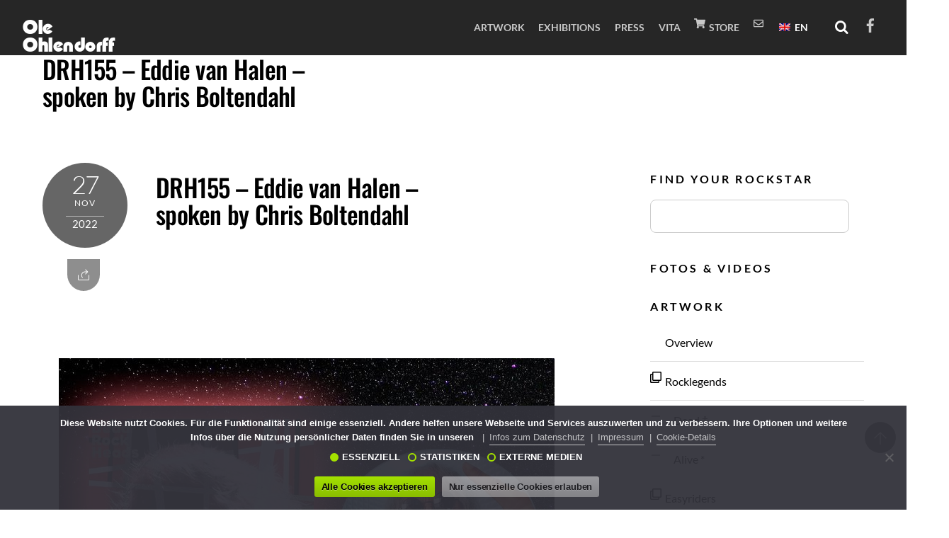

--- FILE ---
content_type: text/html;charset=UTF-8
request_url: https://ohlendorff-art.de/en/the-magic-of-a-tale_ole-ohlendorff_drh155_eddie-van-halen_chris-boltendahl/
body_size: 42409
content:
<!--THEMIFY CACHE--><!DOCTYPE html>
<html dir="ltr" lang="en-GB"><head> <meta charset="UTF-8"><meta name="viewport" content="width=device-width, initial-scale=1, minimum-scale=1"><style id="tb_inline_styles" data-no-optimize="1">.tb_animation_on{overflow-x:hidden}.themify_builder .wow{visibility:hidden;animation-fill-mode:both}[data-tf-animation]{will-change:transform,opacity,visibility}@media(max-width:768px){.themify_builder .builder-parallax-scrolling{background-position-y:0!important}}.themify_builder .tf_lax_done{transition-duration:.8s;transition-timing-function:cubic-bezier(.165,.84,.44,1)}[data-sticky-active].tb_sticky_scroll_active{z-index:1}[data-sticky-active].tb_sticky_scroll_active .hide-on-stick{display:none}@media(min-width:1025px){.hide-desktop{width:0!important;height:0!important;padding:0!important;visibility:hidden!important;margin:0!important;display:table-column!important;background:0!important;content-visibility:hidden;overflow:hidden!important}}@media(min-width:769px) and (max-width:1024px){.hide-tablet_landscape{width:0!important;height:0!important;padding:0!important;visibility:hidden!important;margin:0!important;display:table-column!important;background:0!important;content-visibility:hidden;overflow:hidden!important}}@media(min-width:481px) and (max-width:768px){.hide-tablet{width:0!important;height:0!important;padding:0!important;visibility:hidden!important;margin:0!important;display:table-column!important;background:0!important;content-visibility:hidden;overflow:hidden!important}}@media(max-width:480px){.hide-mobile{width:0!important;height:0!important;padding:0!important;visibility:hidden!important;margin:0!important;display:table-column!important;background:0!important;content-visibility:hidden;overflow:hidden!important}}@media(max-width:768px){div.module-gallery-grid{--galn:var(--galt)}}@media(max-width:480px){
 .themify_map.tf_map_loaded{width:100%!important}
 .ui.builder_button,.ui.nav li a{padding:.525em 1.15em}
 .fullheight>.row_inner:not(.tb_col_count_1){min-height:0}
 div.module-gallery-grid{--galn:var(--galm);gap:8px}
 }</style><noscript><style>.themify_builder .wow,.wow .tf_lazy{visibility:visible!important}</style></noscript> <style id="tf_lazy_common" data-no-optimize="1">
 img{
 max-width:100%;
 height:auto
 }
 :where(.tf_in_flx,.tf_flx){display:inline-flex;flex-wrap:wrap;place-items:center}
 .tf_fa,:is(em,i) tf-lottie{display:inline-block;vertical-align:middle}:is(em,i) tf-lottie{width:1.5em;height:1.5em}.tf_fa{width:1em;height:1em;stroke-width:0;stroke:currentColor;overflow:visible;fill:currentColor;pointer-events:none;text-rendering:optimizeSpeed;buffered-rendering:static}#tf_svg symbol{overflow:visible}:where(.tf_lazy){position:relative;visibility:visible;display:block;opacity:.3}.wow .tf_lazy:not(.tf_swiper-slide){visibility:hidden;opacity:1}div.tf_audio_lazy audio{visibility:hidden;height:0;display:inline}.mejs-container{visibility:visible}.tf_iframe_lazy{transition:opacity .3s ease-in-out;min-height:10px}:where(.tf_flx),.tf_swiper-wrapper{display:flex}.tf_swiper-slide{flex-shrink:0;opacity:0;width:100%;height:100%}.tf_swiper-wrapper>br,.tf_lazy.tf_swiper-wrapper .tf_lazy:after,.tf_lazy.tf_swiper-wrapper .tf_lazy:before{display:none}.tf_lazy:after,.tf_lazy:before{content:'';display:inline-block;position:absolute;width:10px!important;height:10px!important;margin:0 3px;top:50%!important;inset-inline:auto 50%!important;border-radius:100%;background-color:currentColor;visibility:visible;animation:tf-hrz-loader infinite .75s cubic-bezier(.2,.68,.18,1.08)}.tf_lazy:after{width:6px!important;height:6px!important;inset-inline:50% auto!important;margin-top:3px;animation-delay:-.4s}@keyframes tf-hrz-loader{0%,100%{transform:scale(1);opacity:1}50%{transform:scale(.1);opacity:.6}}.tf_lazy_lightbox{position:fixed;background:rgba(11,11,11,.8);color:#ccc;top:0;left:0;display:flex;align-items:center;justify-content:center;z-index:999}.tf_lazy_lightbox .tf_lazy:after,.tf_lazy_lightbox .tf_lazy:before{background:#fff}.tf_vd_lazy,tf-lottie{display:flex;flex-wrap:wrap}tf-lottie{aspect-ratio:1.777}.tf_w.tf_vd_lazy video{width:100%;height:auto;position:static;object-fit:cover}
 </style><link type="image/png" href="https://ohlendorff-art.de/wp-content/uploads/ohlendorf-art_mobil_icon.png" rel="apple-touch-icon" /><link type="image/png" href="https://ohlendorff-art.de/wp-content/uploads/ohlendorf-art_mobil_icon.png" rel="icon" /><title>DRH155 – Eddie van Halen – spoken by Chris Boltendahl | Ole Ohlendorff</title>
<style id="themify-custom-fonts">@font-face{
 font-family:'expressa-heavy';
 font-style:normal;
 font-weight:normal;
 font-display:swap;
 src:url('https://ohlendorff-art.de/wp-content/uploads/fc8b1cceefbe9eee77df3986da4ffc0d.eot');
 src:url('https://ohlendorff-art.de/wp-content/uploads/fc8b1cceefbe9eee77df3986da4ffc0d.woff2') format('woff2'),
 url('https://ohlendorff-art.de/wp-content/uploads/fc8b1cceefbe9eee77df3986da4ffc0d.woff') format('woff'),
 url('https://ohlendorff-art.de/wp-content/uploads/fc8b1cceefbe9eee77df3986da4ffc0d.eot?#iefix') format('embedded-opentype'),
 url('https://ohlendorff-art.de/wp-content/uploads/fc8b1cceefbe9eee77df3986da4ffc0d.ttf') format('truetype'),
 url('https://ohlendorff-art.de/wp-content/uploads/fc8b1cceefbe9eee77df3986da4ffc0d.svg#expressa-heavy') format('svg')
}
</style><meta name="robots" content="max-image-preview:large" /><meta name="google-site-verification" content="zjRwfaOdvMZ9Xmuj7Ep00r6neoIRBXJHBsnyr_e_JZo" /><meta name="msvalidate.01" content="1C0234913434902BF3E6DD6FFE9B6928" /><link rel="canonical" href="https://ohlendorff-art.de/en/the-magic-of-a-tale_ole-ohlendorff_drh155_eddie-van-halen_chris-boltendahl/" /><meta name="generator" content="All in One SEO (AIOSEO) 4.7.3.1" /><meta name="google" content="nositelinkssearchbox" /><script type="application/ld+json" class="aioseo-schema">{"@context":"https:\/\/schema.org","@graph":[{"@type":"BreadcrumbList","@id":"https:\/\/ohlendorff-art.de\/en\/the-magic-of-a-tale_ole-ohlendorff_drh155_eddie-van-halen_chris-boltendahl\/#breadcrumblist","itemListElement":[{"@type":"ListItem","@id":"https:\/\/ohlendorff-art.de\/en\/#listItem","position":1,"name":"Home","item":"https:\/\/ohlendorff-art.de\/en\/","nextItem":"https:\/\/ohlendorff-art.de\/en\/the-magic-of-a-tale_ole-ohlendorff_drh155_eddie-van-halen_chris-boltendahl\/#listItem"},{"@type":"ListItem","@id":"https:\/\/ohlendorff-art.de\/en\/the-magic-of-a-tale_ole-ohlendorff_drh155_eddie-van-halen_chris-boltendahl\/#listItem","position":2,"name":"DRH155 - Eddie van Halen - spoken by Chris Boltendahl","previousItem":"https:\/\/ohlendorff-art.de\/en\/#listItem"}]},{"@type":"ItemPage","@id":"https:\/\/ohlendorff-art.de\/en\/the-magic-of-a-tale_ole-ohlendorff_drh155_eddie-van-halen_chris-boltendahl\/#itempage","url":"https:\/\/ohlendorff-art.de\/en\/the-magic-of-a-tale_ole-ohlendorff_drh155_eddie-van-halen_chris-boltendahl\/","name":"DRH155 \u2013 Eddie van Halen \u2013 spoken by Chris Boltendahl | Ole Ohlendorff","inLanguage":"en-GB","isPartOf":{"@id":"https:\/\/ohlendorff-art.de\/en\/#website"},"breadcrumb":{"@id":"https:\/\/ohlendorff-art.de\/en\/the-magic-of-a-tale_ole-ohlendorff_drh155_eddie-van-halen_chris-boltendahl\/#breadcrumblist"},"author":{"@id":"https:\/\/ohlendorff-art.de\/en\/author\/wp_paulaner\/#author"},"creator":{"@id":"https:\/\/ohlendorff-art.de\/en\/author\/wp_paulaner\/#author"},"datePublished":"2022-11-27T10:22:41+01:00","dateModified":"2022-12-04T19:25:04+01:00"},{"@type":"Person","@id":"https:\/\/ohlendorff-art.de\/en\/#person","name":"Ole O.","image":{"@type":"ImageObject","@id":"https:\/\/ohlendorff-art.de\/en\/the-magic-of-a-tale_ole-ohlendorff_drh155_eddie-van-halen_chris-boltendahl\/#personImage","url":"https:\/\/secure.gravatar.com\/avatar\/0a840e12970211aceb9d217db4b902da?s=96&d=mm&r=g","width":96,"height":96,"caption":"Ole O."}},{"@type":"Person","@id":"https:\/\/ohlendorff-art.de\/en\/author\/wp_paulaner\/#author","url":"https:\/\/ohlendorff-art.de\/en\/author\/wp_paulaner\/","name":"Paul R.","image":{"@type":"ImageObject","@id":"https:\/\/ohlendorff-art.de\/en\/the-magic-of-a-tale_ole-ohlendorff_drh155_eddie-van-halen_chris-boltendahl\/#authorImage","url":"https:\/\/secure.gravatar.com\/avatar\/fa275fe911f8e60ca67945f437558f16?s=96&d=mm&r=g","width":96,"height":96,"caption":"Paul R."}},{"@type":"WebSite","@id":"https:\/\/ohlendorff-art.de\/en\/#website","url":"https:\/\/ohlendorff-art.de\/en\/","name":"Ole Ohlendorff","description":"Artist","inLanguage":"en-GB","publisher":{"@id":"https:\/\/ohlendorff-art.de\/en\/#person"}}]}</script><link rel="alternate" type="application/rss+xml" title="Ole Ohlendorff &raquo; Feed" href="https://ohlendorff-art.de/en/feed/" />
<style id='global-styles-inline-css'>
body{--wp--preset--color--black: #000000;--wp--preset--color--cyan-bluish-gray: #abb8c3;--wp--preset--color--white: #ffffff;--wp--preset--color--pale-pink: #f78da7;--wp--preset--color--vivid-red: #cf2e2e;--wp--preset--color--luminous-vivid-orange: #ff6900;--wp--preset--color--luminous-vivid-amber: #fcb900;--wp--preset--color--light-green-cyan: #7bdcb5;--wp--preset--color--vivid-green-cyan: #00d084;--wp--preset--color--pale-cyan-blue: #8ed1fc;--wp--preset--color--vivid-cyan-blue: #0693e3;--wp--preset--color--vivid-purple: #9b51e0;--wp--preset--gradient--vivid-cyan-blue-to-vivid-purple: linear-gradient(135deg,rgba(6,147,227,1) 0%,rgb(155,81,224) 100%);--wp--preset--gradient--light-green-cyan-to-vivid-green-cyan: linear-gradient(135deg,rgb(122,220,180) 0%,rgb(0,208,130) 100%);--wp--preset--gradient--luminous-vivid-amber-to-luminous-vivid-orange: linear-gradient(135deg,rgba(252,185,0,1) 0%,rgba(255,105,0,1) 100%);--wp--preset--gradient--luminous-vivid-orange-to-vivid-red: linear-gradient(135deg,rgba(255,105,0,1) 0%,rgb(207,46,46) 100%);--wp--preset--gradient--very-light-gray-to-cyan-bluish-gray: linear-gradient(135deg,rgb(238,238,238) 0%,rgb(169,184,195) 100%);--wp--preset--gradient--cool-to-warm-spectrum: linear-gradient(135deg,rgb(74,234,220) 0%,rgb(151,120,209) 20%,rgb(207,42,186) 40%,rgb(238,44,130) 60%,rgb(251,105,98) 80%,rgb(254,248,76) 100%);--wp--preset--gradient--blush-light-purple: linear-gradient(135deg,rgb(255,206,236) 0%,rgb(152,150,240) 100%);--wp--preset--gradient--blush-bordeaux: linear-gradient(135deg,rgb(254,205,165) 0%,rgb(254,45,45) 50%,rgb(107,0,62) 100%);--wp--preset--gradient--luminous-dusk: linear-gradient(135deg,rgb(255,203,112) 0%,rgb(199,81,192) 50%,rgb(65,88,208) 100%);--wp--preset--gradient--pale-ocean: linear-gradient(135deg,rgb(255,245,203) 0%,rgb(182,227,212) 50%,rgb(51,167,181) 100%);--wp--preset--gradient--electric-grass: linear-gradient(135deg,rgb(202,248,128) 0%,rgb(113,206,126) 100%);--wp--preset--gradient--midnight: linear-gradient(135deg,rgb(2,3,129) 0%,rgb(40,116,252) 100%);--wp--preset--font-size--small: 13px;--wp--preset--font-size--medium: 20px;--wp--preset--font-size--large: 36px;--wp--preset--font-size--x-large: 42px;--wp--preset--spacing--20: 0.44rem;--wp--preset--spacing--30: 0.67rem;--wp--preset--spacing--40: 1rem;--wp--preset--spacing--50: 1.5rem;--wp--preset--spacing--60: 2.25rem;--wp--preset--spacing--70: 3.38rem;--wp--preset--spacing--80: 5.06rem;--wp--preset--shadow--natural: 6px 6px 9px rgba(0, 0, 0, 0.2);--wp--preset--shadow--deep: 12px 12px 50px rgba(0, 0, 0, 0.4);--wp--preset--shadow--sharp: 6px 6px 0px rgba(0, 0, 0, 0.2);--wp--preset--shadow--outlined: 6px 6px 0px -3px rgba(255, 255, 255, 1), 6px 6px rgba(0, 0, 0, 1);--wp--preset--shadow--crisp: 6px 6px 0px rgba(0, 0, 0, 1);}body { margin: 0; }.wp-site-blocks > .alignleft { float: left; margin-right: 2em; }.wp-site-blocks > .alignright { float: right; margin-left: 2em; }.wp-site-blocks > .aligncenter { justify-content: center; margin-left: auto; margin-right: auto; }:where(.wp-site-blocks) > * { margin-block-start: 24px; margin-block-end: 0; }:where(.wp-site-blocks) > :first-child:first-child { margin-block-start: 0; }:where(.wp-site-blocks) > :last-child:last-child { margin-block-end: 0; }body { --wp--style--block-gap: 24px; }:where(body .is-layout-flow) > :first-child:first-child{margin-block-start: 0;}:where(body .is-layout-flow) > :last-child:last-child{margin-block-end: 0;}:where(body .is-layout-flow) > *{margin-block-start: 24px;margin-block-end: 0;}:where(body .is-layout-constrained) > :first-child:first-child{margin-block-start: 0;}:where(body .is-layout-constrained) > :last-child:last-child{margin-block-end: 0;}:where(body .is-layout-constrained) > *{margin-block-start: 24px;margin-block-end: 0;}:where(body .is-layout-flex) {gap: 24px;}:where(body .is-layout-grid) {gap: 24px;}body .is-layout-flow > .alignleft{float: left;margin-inline-start: 0;margin-inline-end: 2em;}body .is-layout-flow > .alignright{float: right;margin-inline-start: 2em;margin-inline-end: 0;}body .is-layout-flow > .aligncenter{margin-left: auto !important;margin-right: auto !important;}body .is-layout-constrained > .alignleft{float: left;margin-inline-start: 0;margin-inline-end: 2em;}body .is-layout-constrained > .alignright{float: right;margin-inline-start: 2em;margin-inline-end: 0;}body .is-layout-constrained > .aligncenter{margin-left: auto !important;margin-right: auto !important;}body .is-layout-constrained > :where(:not(.alignleft):not(.alignright):not(.alignfull)){margin-left: auto !important;margin-right: auto !important;}body .is-layout-flex{display: flex;}body .is-layout-flex{flex-wrap: wrap;align-items: center;}body .is-layout-flex > *{margin: 0;}body .is-layout-grid{display: grid;}body .is-layout-grid > *{margin: 0;}body{padding-top: 0px;padding-right: 0px;padding-bottom: 0px;padding-left: 0px;}a:where(:not(.wp-element-button)){text-decoration: underline;}.wp-element-button, .wp-block-button__link{background-color: #32373c;border-width: 0;color: #fff;font-family: inherit;font-size: inherit;line-height: inherit;padding: calc(0.667em + 2px) calc(1.333em + 2px);text-decoration: none;}.has-black-color{color: var(--wp--preset--color--black) !important;}.has-cyan-bluish-gray-color{color: var(--wp--preset--color--cyan-bluish-gray) !important;}.has-white-color{color: var(--wp--preset--color--white) !important;}.has-pale-pink-color{color: var(--wp--preset--color--pale-pink) !important;}.has-vivid-red-color{color: var(--wp--preset--color--vivid-red) !important;}.has-luminous-vivid-orange-color{color: var(--wp--preset--color--luminous-vivid-orange) !important;}.has-luminous-vivid-amber-color{color: var(--wp--preset--color--luminous-vivid-amber) !important;}.has-light-green-cyan-color{color: var(--wp--preset--color--light-green-cyan) !important;}.has-vivid-green-cyan-color{color: var(--wp--preset--color--vivid-green-cyan) !important;}.has-pale-cyan-blue-color{color: var(--wp--preset--color--pale-cyan-blue) !important;}.has-vivid-cyan-blue-color{color: var(--wp--preset--color--vivid-cyan-blue) !important;}.has-vivid-purple-color{color: var(--wp--preset--color--vivid-purple) !important;}.has-black-background-color{background-color: var(--wp--preset--color--black) !important;}.has-cyan-bluish-gray-background-color{background-color: var(--wp--preset--color--cyan-bluish-gray) !important;}.has-white-background-color{background-color: var(--wp--preset--color--white) !important;}.has-pale-pink-background-color{background-color: var(--wp--preset--color--pale-pink) !important;}.has-vivid-red-background-color{background-color: var(--wp--preset--color--vivid-red) !important;}.has-luminous-vivid-orange-background-color{background-color: var(--wp--preset--color--luminous-vivid-orange) !important;}.has-luminous-vivid-amber-background-color{background-color: var(--wp--preset--color--luminous-vivid-amber) !important;}.has-light-green-cyan-background-color{background-color: var(--wp--preset--color--light-green-cyan) !important;}.has-vivid-green-cyan-background-color{background-color: var(--wp--preset--color--vivid-green-cyan) !important;}.has-pale-cyan-blue-background-color{background-color: var(--wp--preset--color--pale-cyan-blue) !important;}.has-vivid-cyan-blue-background-color{background-color: var(--wp--preset--color--vivid-cyan-blue) !important;}.has-vivid-purple-background-color{background-color: var(--wp--preset--color--vivid-purple) !important;}.has-black-border-color{border-color: var(--wp--preset--color--black) !important;}.has-cyan-bluish-gray-border-color{border-color: var(--wp--preset--color--cyan-bluish-gray) !important;}.has-white-border-color{border-color: var(--wp--preset--color--white) !important;}.has-pale-pink-border-color{border-color: var(--wp--preset--color--pale-pink) !important;}.has-vivid-red-border-color{border-color: var(--wp--preset--color--vivid-red) !important;}.has-luminous-vivid-orange-border-color{border-color: var(--wp--preset--color--luminous-vivid-orange) !important;}.has-luminous-vivid-amber-border-color{border-color: var(--wp--preset--color--luminous-vivid-amber) !important;}.has-light-green-cyan-border-color{border-color: var(--wp--preset--color--light-green-cyan) !important;}.has-vivid-green-cyan-border-color{border-color: var(--wp--preset--color--vivid-green-cyan) !important;}.has-pale-cyan-blue-border-color{border-color: var(--wp--preset--color--pale-cyan-blue) !important;}.has-vivid-cyan-blue-border-color{border-color: var(--wp--preset--color--vivid-cyan-blue) !important;}.has-vivid-purple-border-color{border-color: var(--wp--preset--color--vivid-purple) !important;}.has-vivid-cyan-blue-to-vivid-purple-gradient-background{background: var(--wp--preset--gradient--vivid-cyan-blue-to-vivid-purple) !important;}.has-light-green-cyan-to-vivid-green-cyan-gradient-background{background: var(--wp--preset--gradient--light-green-cyan-to-vivid-green-cyan) !important;}.has-luminous-vivid-amber-to-luminous-vivid-orange-gradient-background{background: var(--wp--preset--gradient--luminous-vivid-amber-to-luminous-vivid-orange) !important;}.has-luminous-vivid-orange-to-vivid-red-gradient-background{background: var(--wp--preset--gradient--luminous-vivid-orange-to-vivid-red) !important;}.has-very-light-gray-to-cyan-bluish-gray-gradient-background{background: var(--wp--preset--gradient--very-light-gray-to-cyan-bluish-gray) !important;}.has-cool-to-warm-spectrum-gradient-background{background: var(--wp--preset--gradient--cool-to-warm-spectrum) !important;}.has-blush-light-purple-gradient-background{background: var(--wp--preset--gradient--blush-light-purple) !important;}.has-blush-bordeaux-gradient-background{background: var(--wp--preset--gradient--blush-bordeaux) !important;}.has-luminous-dusk-gradient-background{background: var(--wp--preset--gradient--luminous-dusk) !important;}.has-pale-ocean-gradient-background{background: var(--wp--preset--gradient--pale-ocean) !important;}.has-electric-grass-gradient-background{background: var(--wp--preset--gradient--electric-grass) !important;}.has-midnight-gradient-background{background: var(--wp--preset--gradient--midnight) !important;}.has-small-font-size{font-size: var(--wp--preset--font-size--small) !important;}.has-medium-font-size{font-size: var(--wp--preset--font-size--medium) !important;}.has-large-font-size{font-size: var(--wp--preset--font-size--large) !important;}.has-x-large-font-size{font-size: var(--wp--preset--font-size--x-large) !important;}
.wp-block-navigation a:where(:not(.wp-element-button)){color: inherit;}
.wp-block-pullquote{font-size: 1.5em;line-height: 1.6;}
</style>
<link rel="preload" href="https://ohlendorff-art.de/wp-content/plugins/contact-form-7/includes/css/styles.css?ver=5.9.8" as="style"><link rel='stylesheet' id='contact-form-7-css' href='https://ohlendorff-art.de/wp-content/plugins/contact-form-7/includes/css/styles.css?ver=5.9.8' media='all' />
<link rel="preload" href="https://ohlendorff-art.de/wp-content/plugins/cookie-notice/css/front.min.css?ver=2.4.18" as="style"><link rel='stylesheet' id='cookie-notice-front-css' href='https://ohlendorff-art.de/wp-content/plugins/cookie-notice/css/front.min.css?ver=2.4.18' media='all' />
<link rel="preload" href="https://ohlendorff-art.de/wp-content/plugins/honeypot/includes/css/wpa.css?ver=2.2.03" as="style"><link rel='stylesheet' id='wpa-css-css' href='https://ohlendorff-art.de/wp-content/plugins/honeypot/includes/css/wpa.css?ver=2.2.03' media='all' />
<link rel="preload" href="https://use.fontawesome.com/releases/v5.15.3/css/all.css" as="style"><link rel='stylesheet' id='font-awesome-official-css' href='https://use.fontawesome.com/releases/v5.15.3/css/all.css' media='all' integrity="sha384-SZXxX4whJ79/gErwcOYf+zWLeJdY/qpuqC4cAa9rOGUstPomtqpuNWT9wdPEn2fk" crossorigin="anonymous" />
<link rel="preload" href="https://ohlendorff-art.de/wp-content/plugins/themify-shortcodes/assets/styles.css?ver=6.5.7" as="style"><link rel='stylesheet' id='themify-shortcodes-css' href='https://ohlendorff-art.de/wp-content/plugins/themify-shortcodes/assets/styles.css?ver=6.5.7' media='all' />
<link rel="preload" href="https://use.fontawesome.com/releases/v5.15.3/css/v4-shims.css" as="style"><link rel='stylesheet' id='font-awesome-official-v4shim-css' href='https://use.fontawesome.com/releases/v5.15.3/css/v4-shims.css' media='all' integrity="sha384-C2B+KlPW+WkR0Ld9loR1x3cXp7asA0iGVodhCoJ4hwrWm/d9qKS59BGisq+2Y0/D" crossorigin="anonymous" />
<style id='font-awesome-official-v4shim-inline-css'>
@font-face {
font-family: "FontAwesome";
font-display: block;
src: url("https://use.fontawesome.com/releases/v5.15.3/webfonts/fa-brands-400.eot"),
 url("https://use.fontawesome.com/releases/v5.15.3/webfonts/fa-brands-400.eot?#iefix") format("embedded-opentype"),
 url("https://use.fontawesome.com/releases/v5.15.3/webfonts/fa-brands-400.woff2") format("woff2"),
 url("https://use.fontawesome.com/releases/v5.15.3/webfonts/fa-brands-400.woff") format("woff"),
 url("https://use.fontawesome.com/releases/v5.15.3/webfonts/fa-brands-400.ttf") format("truetype"),
 url("https://use.fontawesome.com/releases/v5.15.3/webfonts/fa-brands-400.svg#fontawesome") format("svg");
}

@font-face {
font-family: "FontAwesome";
font-display: block;
src: url("https://use.fontawesome.com/releases/v5.15.3/webfonts/fa-solid-900.eot"),
 url("https://use.fontawesome.com/releases/v5.15.3/webfonts/fa-solid-900.eot?#iefix") format("embedded-opentype"),
 url("https://use.fontawesome.com/releases/v5.15.3/webfonts/fa-solid-900.woff2") format("woff2"),
 url("https://use.fontawesome.com/releases/v5.15.3/webfonts/fa-solid-900.woff") format("woff"),
 url("https://use.fontawesome.com/releases/v5.15.3/webfonts/fa-solid-900.ttf") format("truetype"),
 url("https://use.fontawesome.com/releases/v5.15.3/webfonts/fa-solid-900.svg#fontawesome") format("svg");
}

@font-face {
font-family: "FontAwesome";
font-display: block;
src: url("https://use.fontawesome.com/releases/v5.15.3/webfonts/fa-regular-400.eot"),
 url("https://use.fontawesome.com/releases/v5.15.3/webfonts/fa-regular-400.eot?#iefix") format("embedded-opentype"),
 url("https://use.fontawesome.com/releases/v5.15.3/webfonts/fa-regular-400.woff2") format("woff2"),
 url("https://use.fontawesome.com/releases/v5.15.3/webfonts/fa-regular-400.woff") format("woff"),
 url("https://use.fontawesome.com/releases/v5.15.3/webfonts/fa-regular-400.ttf") format("truetype"),
 url("https://use.fontawesome.com/releases/v5.15.3/webfonts/fa-regular-400.svg#fontawesome") format("svg");
unicode-range: U+F004-F005,U+F007,U+F017,U+F022,U+F024,U+F02E,U+F03E,U+F044,U+F057-F059,U+F06E,U+F070,U+F075,U+F07B-F07C,U+F080,U+F086,U+F089,U+F094,U+F09D,U+F0A0,U+F0A4-F0A7,U+F0C5,U+F0C7-F0C8,U+F0E0,U+F0EB,U+F0F3,U+F0F8,U+F0FE,U+F111,U+F118-F11A,U+F11C,U+F133,U+F144,U+F146,U+F14A,U+F14D-F14E,U+F150-F152,U+F15B-F15C,U+F164-F165,U+F185-F186,U+F191-F192,U+F1AD,U+F1C1-F1C9,U+F1CD,U+F1D8,U+F1E3,U+F1EA,U+F1F6,U+F1F9,U+F20A,U+F247-F249,U+F24D,U+F254-F25B,U+F25D,U+F267,U+F271-F274,U+F279,U+F28B,U+F28D,U+F2B5-F2B6,U+F2B9,U+F2BB,U+F2BD,U+F2C1-F2C2,U+F2D0,U+F2D2,U+F2DC,U+F2ED,U+F328,U+F358-F35B,U+F3A5,U+F3D1,U+F410,U+F4AD;
}
</style>
<link rel="preload" href="https://ohlendorff-art.de/wp-content/plugins/timed-content/css/timed-content.css?ver=2.90" as="style"><link rel='stylesheet' id='timed-content-css-css' href='https://ohlendorff-art.de/wp-content/plugins/timed-content/css/timed-content.css?ver=2.90' media='all' />
<link rel="preload" href="https://ohlendorff-art.de/wp-content/plugins/wpglobus/includes/css/wpglobus.css?ver=2.12.2" as="style"><link rel='stylesheet' id='wpglobus-css' href='https://ohlendorff-art.de/wp-content/plugins/wpglobus/includes/css/wpglobus.css?ver=2.12.2' media='all' />
<script src="https://ohlendorff-art.de/wp-includes/js/jquery/jquery.min.js?ver=3.7.1" id="jquery-core-js"></script>
<script id="cookie-notice-front-js-before">
var cnArgs = {"ajaxUrl":"https:\/\/ohlendorff-art.de\/wp-admin\/admin-ajax.php","nonce":"c652e8800c","hideEffect":"fade","position":"bottom","onScroll":false,"onScrollOffset":100,"onClick":false,"cookieName":"cookie_notice_accepted","cookieTime":2592000,"cookieTimeRejected":2592000,"globalCookie":false,"redirection":true,"cache":true,"revokeCookies":true,"revokeCookiesOpt":"manual"};
</script>
<script src="https://ohlendorff-art.de/wp-content/plugins/cookie-notice/js/front.min.js?ver=2.4.18" id="cookie-notice-front-js"></script>
<script id="wpstg-global-js-extra">
var wpstg = {"nonce":"b4bd17e7eb"};
</script>
<script src="https://ohlendorff-art.de/wp-content/plugins/wp-staging/assets/js/dist/wpstg-blank-loader.min.js?ver=6.5.7" id="wpstg-global-js"></script>
<script id="utils-js-extra">
var userSettings = {"url":"\/","uid":"0","time":"1768964587","secure":"1"};
</script>
<script src="https://ohlendorff-art.de/wp-includes/js/utils.min.js?ver=6.5.7" id="utils-js"></script>
<script src="https://ohlendorff-art.de/wp-content/plugins/timed-content/js/timed-content.js?ver=2.90" id="timed-content_js-js"></script>
<link rel="https://api.w.org/" href="https://ohlendorff-art.de/en/wp-json/" /><link rel="alternate" type="application/json" href="https://ohlendorff-art.de/en/wp-json/wp/v2/media/8573" /><link rel="EditURI" type="application/rsd+xml" title="RSD" href="https://ohlendorff-art.de/xmlrpc.php?rsd" />
<meta name="generator" content="WordPress 6.5.7" />
<link rel='shortlink' href='https://ohlendorff-art.de/en/?p=8573' />
<link rel="alternate" type="application/json+oembed" href="https://ohlendorff-art.de/en/wp-json/oembed/1.0/embed?url=https%3A%2F%2Fohlendorff-art.de%2Fen%2Fthe-magic-of-a-tale_ole-ohlendorff_drh155_eddie-van-halen_chris-boltendahl%2F" />
<link rel="alternate" type="text/xml+oembed" href="https://ohlendorff-art.de/en/wp-json/oembed/1.0/embed?url=https%3A%2F%2Fohlendorff-art.de%2Fen%2Fthe-magic-of-a-tale_ole-ohlendorff_drh155_eddie-van-halen_chris-boltendahl%2F&#038;format=xml" /><link rel="apple-touch-icon" href="https://ohlendorff-art.de/wp-content/uploads/ohlendorf-art_mobil_icon.png"> <link rel="apple-touch-icon" sizes="76x76" href="https://ohlendorff-art.de/wp-content/uploads/ohlendorf-art_mobil_icon.png"> <link rel="apple-touch-icon" sizes="120x120" href="https://ohlendorff-art.de/wp-content/uploads/ohlendorf-art_mobil_icon.png"> <link rel="apple-touch-icon" sizes="152x152" href="https://ohlendorff-art.de/wp-content/uploads/ohlendorf-art_mobil_icon.png"> <meta name="generator" content="Site Kit by Google 1.138.0" /><script type="text/javascript">/** MUSIC Custom CSS **/
/** (c) 2015-24 BPR*DESIGN Paul Roehlsberger **/
/** Ole Ohlendorff v1.4.0 **/

/*//////////////////////////////////////////////////////*/

/* Lettering.JS 0.6.1 by Dave Rupert - http://daverupert.com */
(function($){function injector(t,splitter,klass,after){var a=t.text().split(splitter),inject='';if(a.length){$(a).each(function(i,item){inject+='<span class="'+klass+(i+1)+'">'+item+'</span>'+after});t.empty().append(inject)}}var methods={init:function(){return this.each(function(){injector($(this),'','char','')})},words:function(){return this.each(function(){injector($(this),' ','word',' ')})},lines:function(){return this.each(function(){var r="eefec303079ad17405c889e092e105b0";injector($(this).children("br").replaceWith(r).end(),r,'line','')})}};$.fn.lettering=function(method){if(method&&methods[method]){return methods[method].apply(this,[].slice.call(arguments,1))}else if(method==='letters'||!method){return methods.init.apply(this,[].slice.call(arguments,0))}$.error('Method '+method+' does not exist on jQuery.lettering');return this}})(jQuery);</script><style type="text/css">/*//////////////////////////////////////////////////////*/

/** Fix temp **/
.page-id-8341 .best-fit-image .module-text h3 { 
 padding: 3px 0 6px 0; margin-bottom: 5px; 
}
#footer-player .footer-player-inner { display: none; }
#footer-player,#headerwrap.fixed-header, #headerwrap.fixed-header:before { 
 -webkit-backdrop-filter: none !important; backdrop-filter: none !important;
}

/* Fix für Themify-Galerien (ab 681px) */
@media (min-width: 681px) {
 /* ===== 9 Spalten ===== */
 .gallery.gallery-columns-9 .gallery-item:nth-child(n+163):nth-child(9n+1) { left: 0% !important; }
 .gallery.gallery-columns-9 .gallery-item:nth-child(n+163):nth-child(9n+2) { left: 11.1100% !important; }
 .gallery.gallery-columns-9 .gallery-item:nth-child(n+163):nth-child(9n+3) { left: 22.2200% !important; }
 .gallery.gallery-columns-9 .gallery-item:nth-child(n+163):nth-child(9n+4) { left: 33.3300% !important; }
 .gallery.gallery-columns-9 .gallery-item:nth-child(n+163):nth-child(9n+5) { left: 44.4400% !important; }
 .gallery.gallery-columns-9 .gallery-item:nth-child(n+163):nth-child(9n+6) { left: 55.5500% !important; }
 .gallery.gallery-columns-9 .gallery-item:nth-child(n+163):nth-child(9n+7) { left: 66.6600% !important; }
 .gallery.gallery-columns-9 .gallery-item:nth-child(n+163):nth-child(9n+8) { left: 77.7700% !important; }
 .gallery.gallery-columns-9 .gallery-item:nth-child(n+163):nth-child(9n+9) { left: 88.8800% !important; }

 /* ===== 8 Spalten ===== */
 .gallery.gallery-columns-8 .gallery-item:nth-child(n+161):nth-child(8n+1) { left: 0% !important; }
 .gallery.gallery-columns-8 .gallery-item:nth-child(n+161):nth-child(8n+2) { left: 12.5000% !important; }
 .gallery.gallery-columns-8 .gallery-item:nth-child(n+161):nth-child(8n+3) { left: 25.0000% !important; }
 .gallery.gallery-columns-8 .gallery-item:nth-child(n+161):nth-child(8n+4) { left: 37.5000% !important; }
 .gallery.gallery-columns-8 .gallery-item:nth-child(n+161):nth-child(8n+5) { left: 50.0000% !important; }
 .gallery.gallery-columns-8 .gallery-item:nth-child(n+161):nth-child(8n+6) { left: 62.5000% !important; }
 .gallery.gallery-columns-8 .gallery-item:nth-child(n+161):nth-child(8n+7) { left: 75.0000% !important; }
 .gallery.gallery-columns-8 .gallery-item:nth-child(n+161):nth-child(8n+8) { left: 87.5000% !important; }

 /* ===== 7 Spalten ===== */
 .gallery.gallery-columns-7 .gallery-item:nth-child(n+162):nth-child(7n+1) { left: 0% !important; }
 .gallery.gallery-columns-7 .gallery-item:nth-child(n+162):nth-child(7n+2) { left: 14.2857% !important; }
 .gallery.gallery-columns-7 .gallery-item:nth-child(n+162):nth-child(7n+3) { left: 28.5714% !important; }
 .gallery.gallery-columns-7 .gallery-item:nth-child(n+162):nth-child(7n+4) { left: 42.8571% !important; }
 .gallery.gallery-columns-7 .gallery-item:nth-child(n+162):nth-child(7n+5) { left: 57.1428% !important; }
 .gallery.gallery-columns-7 .gallery-item:nth-child(n+162):nth-child(7n+6) { left: 71.4285% !important; }
 .gallery.gallery-columns-7 .gallery-item:nth-child(n+162):nth-child(7n+7) { left: 85.7142% !important; }

 /* ===== 6 Spalten ===== */
 .gallery.gallery-columns-6 .gallery-item:nth-child(n+55):nth-child(6n+1) { left: 0% !important; }
 .gallery.gallery-columns-6 .gallery-item:nth-child(n+55):nth-child(6n+2) { left: 16.6667% !important; }
 .gallery.gallery-columns-6 .gallery-item:nth-child(n+55):nth-child(6n+3) { left: 33.3333% !important; }
 .gallery.gallery-columns-6 .gallery-item:nth-child(n+55):nth-child(6n+4) { left: 50.0000% !important; }
 .gallery.gallery-columns-6 .gallery-item:nth-child(n+55):nth-child(6n+5) { left: 66.6667% !important; }
 .gallery.gallery-columns-6 .gallery-item:nth-child(n+55):nth-child(6n+6) { left: 83.3333% !important; }
 
 /* ===== 5 Spalten ===== */
 .gallery.gallery-columns-5 .gallery-item:nth-child(n+51):nth-child(5n+1) { left: 0% !important; }
 .gallery.gallery-columns-5 .gallery-item:nth-child(n+51):nth-child(5n+2) { left: 20.0000% !important; }
 .gallery.gallery-columns-5 .gallery-item:nth-child(n+51):nth-child(5n+3) { left: 40.0000% !important; }
 .gallery.gallery-columns-5 .gallery-item:nth-child(n+51):nth-child(5n+4) { left: 60.0000% !important; }
 .gallery.gallery-columns-5 .gallery-item:nth-child(n+51):nth-child(5n+5) { left: 80.0000% !important; }
}

/** For TMOAT **/
.overlay25 .builder_row_cover { z-index: 1; height: 25%; }
.overlay33 .builder_row_cover { z-index: 1; height: 33%; }
.overlay50 .builder_row_cover { z-index: 1; height: 50%; }
/* .bsp-timer-bar { top: -5px; } */
.module .sp-previous-arrow, .module .sp-next-arrow { border-radius: 50%; }
.module .sp-previous-arrow:hover, .module .sp-next-arrow:hover { opacity: 0.8; }
.module .sp-arrow.sp-previous-arrow:after { margin: 0 1px 0 9px; } 
.module .sp-arrow.sp-next-arrow:after { margin: 0 9px 0 1px; }
@media screen and (max-width: 768px) {
 .module .sp-thumbnails { display: none !important; }
}
/* Sliders */
.center-img .sp-slide-image.tf_box { text-align: center; padding: 40px 0 0; }
.leftright-img .bsp-slide-content-left .sp-slide-image.tf_box { 
 text-align: right; padding-top: 40px; 
}
.leftright-img .bsp-slide-content-right .sp-slide-image.tf_box { 
 text-align: left; padding-top: 40px; 
}
.center-btn .sp-slide-text.tf_box { text-align: center; }
.sp-layer.bsp-slide-button { font-weight: 500 !important; }
/**.module.max700-slider .sp-slides-container .sp-slide { display: block; }**/
.max700-slider.module .sp-mask, .max700-slider .sp-slides-container .sp-slide, 
.max700-slider.module .sp-mask, .max700-slider .slider-pro .sp-slide {
 max-height: 720px; 
}
.fullwidth-slider.module .sp-mask { 
 height: 640px !important; 
}
@media screen and (max-width: 1920px) { 
 .transparent-header .featured-area.fullcover::after { left: 0; }
}
.fullwidth-slider .bsp-slide-content-left .sp-slide-text, 
.fullwidth-slider .bsp-slide-content-right .sp-slide-text { width: 50%; }
.fullwidth-slider.module .sp-slide-image { 
 width: 50%; padding-right: 0; padding-left: 0; text-align: center; 
}
.fullwidth-slider .sp-slide-wrap { 
 padding: 0; display: flex; flex-direction: row; 
}
.fullwidth-slider .bsp-slide-content-right .sp-slide-wrap {
 flex-direction: row-reverse; 
}
.fullwidth-slider .sp-slide-text {
 display: flex; flex-direction: column; flex-wrap: wrap; 
 justify-content: center; align-items: center; align-content: center;
}
.fullwidth-slider.module .sp-mask { 
 overflow: visible; 
}
@media screen and (max-width: 680px) {
 .fullwidth-slider .sp-slide-wrap { 
 flex-direction: column !important; 
 }
 .fullwidth-slider.module .sp-mask { 
 height: 640px !important; 
 }
 .fullwidth-slider .bsp-slide-content-left .sp-slide-text, 
 .fullwidth-slider .bsp-slide-content-right .sp-slide-text, 
 .fullwidth-slider.module .sp-slide-image { 
 width: 100% !important; min-height: 260px; 
 }
 .fullwidth-slider .sp-slide-text { 
 padding-bottom: 62px !important;
 }
 .fullwidth-slider .sp-layer.bsp-slide-post-title { 
 font-size: 2.4em !important; 
 }
}
@media screen and (max-width: 580px) {
 .fullwidth-slider.module .sp-mask { height: 600px !important; }
}
@media screen and (max-width: 480px) {
 .fullwidth-slider.module .sp-mask { height: 540px !important; }
}

/** T E S T **/
.fullheight_container .module_column .tb-column-inner { height: 100%; }
.fullheight_container .bottom_container { 
 position: absolute; bottom: -30px; width: 100%;; 
}
 

/* N E W */
#layout .gallery-caption .post-title.entry-title { visibility: visible; }

.event-category-uncategorized .event-cta-wrapper { display: none; }
.single-event .event-info-wrap::before_off { content: "Visit this exhibition until "; }

/** General Theme Fixes **/
.module-buttons .builder_button { font-weight: normal; }
div.buttons-console-wrap { z-index: 9; }
.floating-back-top { right: 30px; z-index: 10011; }
body[class*="themify"] #site-logo a { 
 font-family: 'expressa-heavy', Open Sans Extrabold, sans-serif;
}


/** Icons And Buttons **/
.tf_fa { margin: 0 2px 4px 0; }



/** Cookie Notice **/
#cn-more-info.button.wp-default.cn-more-info { color: #fff; padding: 0; display: inline; background: none; border: none; 
font-family: initial; font-size: 13px; line-height: 20px; font-weight: normal; text-shadow: none; }
#cn-more-info.button.wp-default.cn-more-info:hover { text-decoration: underline; }
#cn-notice-text a { text-decoration: none; color: #fff; border-bottom: 0.05em solid #fff; }
#cn-notice-text a:hover { border-bottom: 0px solid #fff; }
 
 
 
/** Cookie Notice **/
.cn-buttons-container { display: block; }
.cookie-notice-container { 
 padding-bottom: 18px; max-width: 1200px; margin-left: auto; margin-right: auto;
}
#cookie-notice { font-weight: 600; }
#cn-more-info.button.wp-default.cn-more-info { 
 color: #fff; padding: 0; display: inline; background: none; border: none; 
 font-family: initial; font-size: 13px; line-height: 20px; 
 font-weight: normal; text-shadow: none; 
}
#cn-more-info.button.wp-default.cn-more-info:hover { text-decoration: underline; }
#cn-notice-text p { margin-bottom: 0.85em; padding: 0; }
#cn-notice-text a { 
 text-decoration: none; color: #fff; margin-left: 14px; white-space: nowrap; 
 display: inline-block; opacity: 0.7; font-weight: normal; 
 border-bottom: 0.05em solid #fff; 
}
#cn-notice-text a::before { content: "|"; margin-left: -10px; position: absolute; }
#cn-notice-text a:hover { border-bottom: 0px solid #fff; }
#cn-notice-text ul { justify-content: center; display: flex; }
#cn-notice-text li { margin: 0 1em 0 1em; text-transform: uppercase; color: #a4e100; }
#cn-notice-text em { 
 display: inline-block; margin: 7px 12px 0; font-style: normal; white-space: nowrap;
}
#cn-notice-text em:nth-of-type(1) { margin-left: 36px; }
#cn-notice-text em::before { 
 content: " "; width: 8px; height: 8px; position: absolute; margin-left: -17px; 
 border: 2px solid #a4e100; border-radius: 50%; margin-top: 4.5px; 
}
#cn-notice-text em:nth-of-type(1):before { background-color: #a4e100; }
.cn-button.wp-default {
 background: linear-gradient(to bottom,#f4f4f4,#cbcbcb) repeat scroll 0 0 #f3f3f3;
 border-color: #bbb; color: #000 !important; text-shadow: 0 1px 0 #fff; 
 letter-spacing: -0.01em;
}

.cn-button {
 background: linear-gradient(to bottom,#f4f4f4,#cbcbcb) repeat scroll 0 0 #f3f3f3;
 border-color: #bbb; color: #000; text-shadow: 0 1px 0 #fff; letter-spacing: -0.01em;
 border-radius: 3px; text-decoration: none !important; padding: 4.5px 10px;
}
#cn-accept-cookie.cn-button {
 background: linear-gradient(#a4e100, #8abd00) repeat scroll 0 0 #8abd00;
 border-color: #638a00; color: #000;
 text-shadow: 0 1px 0 rgba(255, 255, 255, 0.4);
}
#cn-accept-cookie.cn-button:hover {
 background: linear-gradient(#8abd00, #638a00) repeat scroll 0 0 #638a00;
 border-color: #638a00; color: #000;
}
#cn-refuse-cookie.cn-button { opacity: 0.5; }
#cn-refuse-cookie.cn-button:hover { opacity: 0.6; }
@media (max-width: 900px) {
 #cookie-notice .cn-button { margin-top: 8px; margin-bottom: 8px; }
}


/* Fix Hustle */
.hustle-modal .hustle-modal-close, .wpmudev-ui .hustle-modal .hustle-modal-close {
 margin-right: 20px !important;
}

/* Fix Shariff */
.home .shariff { display: inline-block !important; }
/*.istouch .shariff-button.telegram { display: none; }*/
@media only screen and (min-width: 761px) and (min-width: 1062px) {
 #sidebar .shariff .shariff-buttons li.shariff-button.mailto { width: 260px; }
}

/** Fix for Music v1.6.1
.mobile_menu_active #pagewrap { padding-top: 0; } **/

/* Spinner load */
.home .themify_builder_content { 
 background-image: url(/wp-content/uploads/basics/loader2.gif);
 background-repeat: no-repeat; background-position: center 234px; 
}
/* Instead off .page-loaded ... */
.home.sidemenu-active .themify_builder_content { background-image: none; }


/* Lightbox */
.themify_image_caption, .themify_image_title { display: none; }
.mfp-zoom-out-cur .themify_image_caption, 
body:not(.mfp-zoom-out-cur) .themify_image_title { display: block; }
figcaption { margin-top: 12px; }
.mfp-bottom-bar a { color: rgba(90,210,240,0.85); }
.mfp-bottom-bar a:hover { color: rgba(90,210,240,0.5); }
/* Nur Dead Rock heads mit Pagina - ansonsten... 
.mfp-title { padding-right: 46px; }
div.mfp-counter { display: none; } */
.mfp-title { right: 0; padding-right: 8px; padding-top: 7px; }
.mfp-bottom-bar { bottom: 35px !important; max-height: 18px; }

/** Home Styles **/
.home .themify_builder_content { background-color: #101010; }
.home div.themify_builder_row.starter { -moz-opacity: 0; opacity: 0; }
/* Instead off .page-loaded ... */
.home.sidemenu-active div.themify_builder_row.starter { -moz-opacity: 1; opacity: 1; 
 transition: opacity .65s ease-out; transition-delay: 0s;
 -moz-transition: opacity .65s ease-out; -moz-transition-delay: 0s;
 -webkit-transition: opacity .65s ease-out; -webkit-transition-delay: 0s;
 -ms-transition: opacity .65s ease-out; -ms-transition-delay: 0s;
}
@media screen and ( max-width: 500px ) {
 .themify_builder .fullcover.starter { background-position: 56% center; }
}
/*.widget .event-widget .post-title*/



/* Video Button instead video slider */
.tb_video_play:before { margin-left: 4px; margin-right: -3px; }
.videobutton_only a.themify_lightbox { 
 background: url(/wp-content/uploads/youtube-button.png) no-repeat center; 
 background-size: 100px;
}
.videobutton_only a.themify_lightbox, .videobutton_only div.carousel-wrap { height: 111px; }
.videobutton_only a.themify_lightbox:hover { -moz-opacity: 0.7; opacity: 0.7; }
.videobutton_only a.themify_lightbox img, .videobutton_only div.post-content { display: none; }
.videobutton_only.loops-wrapper.slider { margin: 0; }


/* Event Details */
.event-post .post-title.entry-title i { 
 font-size: 74%; font-style: normal;
 -moz-opacity: 0.45; opacity: 0.45; text-transform: uppercase; 
 letter-spacing: 0.02em; white-space: nowrap;
}
.home .event-post .post-title.entry-title i { -moz-opacity: 0.65; opacity: 0.65; }
.eventlist .event-post .post-title.entry-title i { -moz-opacity: 0.45; opacity: 0.45; }
body:not(.home) .event-post .post-title.entry-title i::before, 
.home .eventlist .event-post .post-title.entry-title i::before { content: "– "; }
.single.single-event h2 i, .single.single-event .post-nav span smaller, 
.eventlist .post-title.entry-title smaller { display: none; }
.single.single-event .post-nav span i { font-style: normal; }

body.single-event .event-single-details { right: 20px; bottom: 23px; } 
.event-single-details .post-image.clearfix { text-align: center; }
.event-single-details .post-image img {
 max-height: 333px; max-width: 100%; min-width: 100%; height: auto; width: auto;
}
.single-event .event-single-details .event-info-wrap { 
 padding-bottom: 5px; padding-top: 20px; 
} 
.single-event .event-single-details .event-cta-wrapper { 
 position: absolute; bottom: 0; right: 0; padding: 5px 5px 10px !important;
}



/** Contact Form 7 **/
form p.contact-art { margin-bottom: 5px; margin-top: -22px; }
form #contact-art label { font-weight: bold; white-space: nowrap; }
form #contact-art span { display: inline-block; }
form div.two-columns { display: inline-block; width: 100%; }
form div.two-columns > div { width: 46.2%; float: left; }
.two-columns input[type=text], .two-columns input[type=password], 
.two-columns input[type=search], .two-columns input[type=email], 
.two-columns input[type=url], .ole_textarea textarea, .ole_select select { width: 100%; background-color: #efefef; }
form div.first-col { margin-right: 7%; }
form #contact-art span { margin-left: -0.10em; margin-right: 12px; }
@media screen and ( min-width: 761px ) and ( max-width: 850px ) {
 form div.two-columns > div { width: 100%; }
}
@media screen and ( max-width: 640px ) {
 form div.two-columns > div { width: 100%; }
}
div.ole_recaptcha, p.ole_submit, p.ole_submit input { float: right; }
.ole_submit input[type=submit] { padding: 25px 28px; }
.touch .ole_submit input[type=submit] { 
 -webkit-appearance: none;
 -moz-appearance: none;
 appearance: none;
}
div.wpcf7-response-output { margin-top: 5em; }
@media screen and ( max-width: 500px ) {
 .ole_submit input[type=submit] { padding: 12px 22px; }
 p.ole_submit, .ole_submit input[type=submit] { width: 100%; }
 p.ole_submit { margin-bottom: 5px; text-align: center; } 
 div.ole_recaptcha, p.ole_submit, p.ole_submit input { float: none; }
 .ole_recaptcha div { text-align: center; }
 .ole_recaptcha div div { width: 100% !important; } 
 div.wpcf7-response-output { margin-top: 0em; }
}
/* Google Recaptcha */
.grecaptcha-badge { bottom: 194px !important; }
body:not(.page-id-4151):not(.home) .grecaptcha-badge { visibility: hidden; }
/* Instead off .page-loaded ... */
.sidemenu-active .grecaptcha-badge { right: -248px !important; transition-delay: 1s !important; }
.grecaptcha-badge:hover { right: 4px !important; transition-delay: unset !important; }


/** New CSS Styles **/
.wp-caption small { font-size: 77%; }
h1 smaller, h2 smaller, h3 smaller { font-size: 60%; }
h4 smaller { font-size: 75%; } 
h4 { padding: 0 0 0.5em 0; } 

p.credits { text-align: left; }
p.credits spacer, p.credits code { margin-right: 0.6em; }
nowrap, .no-wrap, .head_section small, .head_section smaller { white-space: nowrap; }
.head_section small, .head_section smaller { vertical-align: 6px; }
.mobil-overlay .builder_row_cover { display: none; }
@media screen and ( max-width: 600px ) {
 .mobil-overlay .builder_row_cover { display: block; }
 div.themify_builder_row.mobil-fit { 
 padding-right: 2px !important; padding-left: 2px !important; 
 }
}


/* Language switch */
span.delang:lang(en-GB) { display: none; }
span.delang:lang(de-DE), span.delang:lang(de) { display: inline-block; }
span.enlang:lang(en-GB) { display: inline-block; }
span.enlang:lang(de-DE), span.enlang:lang(de) { display: none; }
.module.DElang:lang(en-GB) { display: none; }
.module.DElang:lang(de-DE), .module.DElang:lang(de) { display: block; }
.module.ENlang:lang(en-GB) { display: block; }
.module.ENlang:lang(de-DE), .module.ENlang:lang(de) { display: none; }
#main-nav li.delang:lang(en-GB), .rounded-button .delang:lang(en-GB) { display: none; }
#main-nav li.delang:lang(de-DE), #main-nav li.delang:lang(de) { display: inline-block; }
#main-nav li.enlang:lang(en-GB) { display: inline-block; }
#main-nav li.enlang:lang(de-DE), #main-nav li.enlang:lang(de) { display: none; }
.rounded-button .delang:lang(en-GB) { display: none; }
.rounded-button .delang:lang(de-DE), .rounded-button .delang:lang(de) { display: inline-block; }
.rounded-button .enlang:lang(en-GB) { display: inline-block; }
.rounded-button .enlang:lang(de-DE), .rounded-button .enlang:lang(de) { display: none; }
.mobile_menu_active #main-nav li.delang:lang(en-GB), .delang:lang(en-GB) { 
 display: none; 
}
.mobile_menu_active #main-nav li.delang:lang(de-DE), .delang:lang(de-DE), 
.mobile_menu_active #main-nav li.delang:lang(de), .delang:lang(de) { 
 display: block; 
}
.mobile_menu_active #main-nav li.enlang:lang(en-GB), .enlang:lang(en-GB) { 
 display: block; 
}
.mobile_menu_active #main-nav li.enlang:lang(de-DE), .enlang:lang(de-DE), 
.mobile_menu_active #main-nav li.enlang:lang(de), .enlang:lang(de) { 
 display: none; 
}
.cookie-notice-container .delang:lang(en-GB) { display: none; }
.cookie-notice-container .delang:lang(de-DE) { display: inline-block; }
.cookie-notice-container .enlang:lang(en-GB) { display: inline-block; }
.cookie-notice-container .enlang:lang(de-DE) { display: none; }
.list-switch-1 .delang:lang(en-GB), .list-switch-2 .delang:lang(en-GB), .list-switch-3 .delang:lang(en-GB) { display: none; }
.list-switch-1 .delang:lang(de-DE), .list-switch-2 .delang:lang(de-DE), .list-switch-3 .delang:lang(de-DE) { display: inline-block; }
.list-switch-1 .enlang:lang(en-GB), .list-switch-2 .enlang:lang(en-GB), .list-switch-3 .enlang:lang(en-GB) { display: inline-block; }
.list-switch-1 .enlang:lang(de-DE), .list-switch-2 .enlang:lang(de-DE), .list-switch-3 .enlang:lang(de-DE) { display: none; }
div.iconlistrow span { display: inline-block; }
div.iconlistrow span.delang:lang(en-GB), div.iconlistrow span.enlang:lang(de-DE) { display: none; }
div.iconlistrow span.delang:lang(de-DE), div.iconlistrow span.enlang:lang(en-GB) { display: inline-block; }
.mobile_menu_active #headerwrap #main-nav .wpglobus-current-language > a { display: none; }
.mobile_menu_active #main-nav .wpglobus-current-language ul {
 overflow: visible !important; padding: 0; margin-top: 7px; border-top: 1px solid;
}
.mobile_menu_active #main-nav .wpglobus-current-language ul li { margin-top: 7px; }
.mobile_menu_active #main-nav .wpglobus-current-language ul li span { text-transform: uppercase; }

#main-nav .current_page_item.flag > a { background-color: transparent; }
#main-nav .enlang.flag > a:before {
 content: " "; display: inline-block; height: 11px;width: 16px;margin-right: 6px;
 background-size: cover; background-repeat: no-repeat; background-position: center left;
 background-image: url(https://ohlendorff-art.de/checkupdates/wp-content/plugins/wpglobus/flags/en.png)
}
#main-nav .delang.flag > a:before {
 content: " "; display: inline-block; height: 11px;width: 16px;margin-right: 6px;
 background-size: cover; background-repeat: no-repeat; background-position: center left;
 background-image: url(https://ohlendorff-art.de/checkupdates/wp-content/plugins/wpglobus/flags/de.png)
}
/* Switch for language tooggle */
.js .module-tab .tab-content:lang(en-GB) { display: block; }
.js .module-tab .tab-content:first-of-type:lang(en-GB) { display: none; } 

/* Bottom pagelist navigation */
.pagenav span.number.current {
 border-radius: 100%;
 -webkit-border-radius: 100%;
 -moz-border-radius: 100%; 
 background: #c4c4c4; color: #fff;
 padding: 0 3px 1px 3px; margin-top: 6px; cursor: pointer;
}
.desktoponly { display: block; }
.mobilonly, .smallmobilonly { display: none; }
.istouch .themify_builder .builder-parallax-scrolling { background-position: center; }
@media screen and ( min-width: 761px ) {
 .mobileanker, .mobilanker { display:none; }
}
@media screen and ( max-width: 600px ) {
 .smallmobilonly, .mobilonly { display: block; }
 .desktoponly { display: none; }
 div.themify_builder_row.bg-pos55.clearfix.builder-parallax-scrolling { 
 background-position: 60% 15px !important;
 }
}
@media screen and ( max-width: 340px ) {
 .smallmobilonly { display: block; }
 .mobilonly, .desktoponly { display: none; }
}
.fit-0-5 { margin-left: 5% !important; margin-right: 5% !important; }
.fit-0-10 { margin-left: 10% !important; margin-right: 10% !important; }
.fit-0-15 { margin-left: 15% !important; margin-right: 15% !important; }

.top_navicon i.fa {
 font-size: 1.35em; margin-right: 4px; -moz-opacity: 0.5; opacity: 0.5;
}
#sidebar i.fa {
 margin-right: 4px;
}
.icononly.top_navicon i.fa { margin-right: 0; -moz-opacity: 1; opacity: 1; }
.icononly span { display: none; }
.mobile-menu-visible .icononly span { display: block; }
.mobile-menu-visible .icononly i.fa { display: none; }
.revloc_icon i::after { 
 content: '\f041';
 font: normal normal normal 100%/1 'Font Awesome 5 Free', FontAwesome, sans-serif;
 padding-right: 10px; display: inline-block;
}

@media screen and ( max-width: 560px ) {
 .revloc_icon i::after { 
 font-size: 160%; padding-right: 5px;
 }
}
#main-nav .menu-item-has-children > a::after { content: none; }
#main-nav a { padding-right: 10px; }
body:not(.mobile_menu_active) .title-arrow h3 a { margin-left: -33px; }
.mobile_menu_active .title-arrow h3 { padding-right: 60px !important; padding-left: 60px !important; }
.title-arrow a::after { 
 content: "\f0a9"; font-family: 'Font Awesome 5 Free', FontAwesome, sans-serif; margin: 1px 20px;
 font-size: 120%; -moz-opacity: 0.85; opacity: 0.85; position: absolute;
}
.mobile_menu_active .title-arrow a::after { right: -11px; }
.title-arrow .shortcode a::after { content: none; }
@media screen and ( max-width: 600px ) {
 .title-arrow a::after { font-size: 80%; }
 .mobile_menu_active .title-arrow h3 { padding-right: 0 !important; padding-left: 0 !important; }
}
@media screen and ( max-width: 340px ) {
 .title-arrow a::after { margin: 0 5px;}
}

.title-arrow a:hover, .title-arrow .shortcode a:hover { -moz-opacity: 0.5; opacity: 0.5; }
.title-arrow .shortcode a:hover { -moz-opacity: 1; opacity: 1; }
.title-arrow a:hover::after { -moz-opacity: 1; opacity: 1; }

/*.page-title { margin-bottom: 0.55em; }*/
@media screen and ( max-width: 600px ) {
 .page-title { font-size: 240%; } 
}

.widgettitle { font-size: 1.050em; }
.center_background { background-position: center; }
/*Post Share **/
.home .post-share .social-share div, 
.page .post-share .social-share div { float: left; }
.home .post-share .social-share, 
.page .post-share .social-share { 
 bottom: 0px !important; left: 0; width: 126px;
 padding: 4px 0 2px 3px;
}
.home .post-share:hover .social-share, 
.page .post-share:hover .social-share { left: 33px; }
.home .social-share .share::after, 
.page .social-share .share::after { 
 margin-bottom: 0; margin-left: 6px; 
}

/*Post-share, post-content corrections archive */ 
.archive .loops-wrapper.grid3 .post .post-share .social-share { width: 19px; margin-top: 10px; }
.page .post-share, #footer .post-share{ margin-top: 0; margin-right: 17px; } /*.archive margin-top: 7px */
.page.no-home .loops-wrapper.press .post-share { margin: 0 5px 7px 0; }
@media screen and ( max-width: 760px ) { 
 .page .loops-wrapper.list-large-image .post-content { padding-left: 0; }
}
.no-home .post-share .box a, .no-home .post-share .box .share-icon::after { color: #fff; }
.event.list-large-image .post-share .box { 
 border-radius: 30px 0 0 30px; padding-top: 6px; 
}
.page .event.list-large-image .post-share .social-share { 
 border-radius: 0 30px 30px 0; padding: 7px 5px 8px; left: 43px; 
}
.post-share .box { background-color: transparent; padding: 3px 8px 3px 0; }
.archive .post-share .box { 
 padding: 3.5px; margin-bottom: 5px; border-radius: 0 0 20px 20px; 
}
.archive .post-share .share { padding: 2px 5px 7px; }
.archive .post-share .social-share { padding: 10px 7.5px 5px 2px; }
.archive .loops-wrapper.grid3 .post .post-image+.post-meta { margin-top: -70px; }
.archive .loops-wrapper.grid3 .post-date { 
 height: 70px; margin-left: -10px; width: 70px; 
}
.archive .category-dead-rock-heads span.year::after { visibility: hidden; }
.post-share .box { background-color: #444; -moz-opacity: 0.6; opacity: 0.6; }
/* #footer .post-share .box { background-color: #333; }*/
.post-share .box .share { font-size: 1.15em; }
.post-share:hover .social-share { bottom: 43px; }

#footer .presslist div.post-meta.entry-meta, 
#footer .presslist div.press-meta-wrapper { display: none; }
.presslist div.loops-wrapper.shortcode.press, div.loops-wrapper.shortcode.list-posts {
 background-color: transparent; padding: 4px 2px 0 0;
}
.presslist h2.post-title.entry-title {
 font-family: Oswald;
 font-size: 22px;
 line-height: 25px; 
 text-decoration: none;
 font-weight: normal;
 text-align: left;
}
.single-event .post-nav span.prev i::before, .single-event .post-nav span.next i::before { 
 content: "– "; 
}
.single-event .post-nav span.prev br, .single-event .post-nav span.next br { 
 display: none; 
}
.single-event .presslist h2.post-title.entry-title { margin: 0 0 0.7em; }
.single-album .post-content, .single-event .post-content, .single-gallery .post-content, 
.single-video .post-content { padding-top: 0; }
@media screen and (max-width: 680px) { /* margin: 0 0 .25em; */ }
.presslist h2.post-title.entry-title a { text-decoration: none !important; }
.presslist .loops-wrapper.press .post { margin: 0; }
.presslist h2.post-title.entry-title a:hover { -moz-opacity: 0.6; opacity: 0.6; }
.presslist .press-category-press h2 a::before { 
 content: "\f1ea"; font-family: 'Font Awesome 5 Free', FontAwesome, sans-serif; 
 left: 1px; bottom: 3px; position:relative; font-size: 66%; line-height: 66%;
 width: 27px; display: inline-block; color: #fff; 
}
.presslist .press-category-news h2 a::before { 
 content: "\f097"; font-family: 'Font Awesome 5 Free', FontAwesome, sans-serif; 
 left: 1px; bottom: 7px; position:relative; font-size: 66%; line-height: 66%; 
 width: 27px; display: inline-block; color: #fff; 
}

.event-info-wrap .event-date:before, .event-info-wrap .location:before { margin: 0 7px 0 2px; }
.loops-wrapper .event-cta-wrapper {
 position: static !important; float: none; 
}
.loops-wrapper.list-large-image.event .event-post { margin-bottom: 20px; }

.home .module-post .loops-wrapper.list-post.event,
.home .module-text .loops-wrapper.list-post.event { padding: 0; }
.home .event-widget .event-post .post-title a { color: #ffffff; }
.home .event-widget .event-post .post-title a:hover { color: rgba(255, 255, 255, 0.80); }
.home .loops-wrapper.list-post.event .post-image { max-width: 300px; }
.home .loops-wrapper.list-post.event .post-title {
 display: inline-block; padding-right: 0; max-width: 330px; 
}
.home .loops-wrapper.list-post.event article { margin-bottom: 4px; padding: 0; }
.home .loops-wrapper.list-post.event .post-title i { 
 /*display: inline-block;*/ font-size: 75%; font-style: normal; 
 -moz-opacity: 0.65; opacity: 0.65;
 text-transform: uppercase; letter-spacing: 0.02em; white-space: nowrap;
}
/*.home .loops-wrapper.list-post.event.eventlist .post-title i::before { content: "– "; }*/
.eventlist div.event-cta-wrapper { display: none; }
.eventlist h2 a:hover { text-decoration: underline; }
.eventlist table td { min-width: 44px; padding-bottom: 6px; vertical-align: top; }
.eventlist table td:first-child { color: #000; font-size: 15px; font-weight: 600; }
.eventlist table, .eventlist h2.post-title.entry-title { 
 font-size: 16px !important; font-weight: 400; line-height: 18px; 
 font-family: inherit; width: 100%; 
}
.eventlist h2.post-title.entry-title { 
 padding-left: 44px; padding-right: 0 !important; 
}
.eventlist table td smaller, .eventlist h2.post-title.entry-title smaller { 
 font-size: 80%; 
}
.eventlist .loops-wrapper.list-post.event .event-post { 
 padding-bottom: 0; margin: 0; border: none; 
}
.eventlist .loops-wrapper.list-post.event .post-title { 
 max-width: 86%; margin-bottom: .45em; 
}
.eventlist .loops-wrapper.list-post.event .entry-content, 
.home .loops-wrapper.list-post .entry-content { margin: -5px 0 5px; }
.loops-wrapper.event div.entry-content p { text-align: left !important; }
.eventlist .loops-wrapper.list-post.event .post-title { max-width: 86%; margin-bottom: .45em; }
.eventlist .post-title.entry-title::before { 
 margin-right: 15px; font-size: 15px; font-weight: 600; height: 24px; 
 display: inline-block; float: left 
}
.eventlist .event-tag-photos h2 a::before { content: "\f030"; font-family: 'Font Awesome 5 Free', FontAwesome, sans-serif; margin-right: 7px; font-size: 88%; }
.home .event-category-featured.event-tag-photos h2 a::after, 
#footer .event-tag-photos h2 a::after { 
 content: "\f030"; font-family: 'Font Awesome 5 Free', FontAwesome, sans-serif; 
 left: 11px; bottom: 1px; position:relative; font-size: 66%; line-height: 66%; 
}
.home .event-category-featured.event-tag-videos h2 a::after, 
#footer .event-tag-videos h2 a::after { 
 content: "\f16a"; font-family: 'Font Awesome 5 Free', FontAwesome, sans-serif; 
 left: 11px; bottom: 1px; position:relative; font-size: 66%; line-height: 66%; 
}
.eventlist .event-tag-y2030 .post-title.entry-title::before { content: '2030'; position: absolute; left: 0; }
.eventlist .event-tag-y2029 .post-title.entry-title::before { content: '2029'; position: absolute; left: 0; }
.eventlist .event-tag-y2028 .post-title.entry-title::before { content: '2028'; position: absolute; left: 0; }
.eventlist .event-tag-y2027 .post-title.entry-title::before { content: '2027'; position: absolute; left: 0; }
.eventlist .event-tag-y2026 .post-title.entry-title::before { content: '2026'; position: absolute; left: 0; }
.eventlist .event-tag-y2025 .post-title.entry-title::before { content: '2025'; position: absolute; left: 0; }
.eventlist .event-tag-y2024 .post-title.entry-title::before { content: '2024'; position: absolute; left: 0; }
.eventlist .event-tag-y2023 .post-title.entry-title::before { content: '2023'; position: absolute; left: 0; }
.eventlist .event-tag-y2022 .post-title.entry-title::before { content: '2022'; position: absolute; left: 0; }
.eventlist .event-tag-y2021 .post-title.entry-title::before { content: '2021'; position: absolute; left: 0; }
.eventlist .event-tag-y2020 .post-title.entry-title::before { content: '2020'; position: absolute; left: 0; }
.eventlist .event-tag-y2019 .post-title.entry-title::before { content: '2019'; position: absolute; left: 0; }
.eventlist .event-tag-y2018 .post-title.entry-title::before { content: '2018'; position: absolute; left: 0; }
.eventlist .event-tag-y2017 .post-title.entry-title::before { content: '2017'; position: absolute; left: 0; }
.eventlist .event-tag-y2016 .post-title.entry-title::before { content: '2016'; position: absolute; left: 0; }
.eventlist .event-tag-y2015 .post-title.entry-title::before { content: '2015'; position: absolute; left: 0; }
.eventlist .event-tag-y2014 .post-title.entry-title::before { content: '2014'; position: absolute; left: 0; }
.eventlist .event-tag-y2013 .post-title.entry-title::before { content: '2013'; position: absolute; left: 0; }
.eventlist .event-tag-y2012 .post-title.entry-title::before { content: '2012'; position: absolute; left: 0; }
.eventlist .event-tag-y2011 .post-title.entry-title::before { content: '2011'; position: absolute; left: 0; }
.eventlist .event-tag-y2010 .post-title.entry-title::before { content: '2010'; position: absolute; left: 0; }
.eventlist .event-tag-y2009 .post-title.entry-title::before { content: '2009'; position: absolute; left: 0; }
.eventlist .event-tag-y2008 .post-title.entry-title::before { content: '2008'; position: absolute; left: 0; }
.eventlist .event-tag-y2007 .post-title.entry-title::before { content: '2007'; position: absolute; left: 0; }
.eventlist .event-tag-y2006 .post-title.entry-title::before { content: '2006'; position: absolute; left: 0; }
.eventlist .event-tag-y2005 .post-title.entry-title::before { content: '2005'; position: absolute; left: 0; }
.eventlist .event-tag-y2004 .post-title.entry-title::before { content: '2004'; position: absolute; left: 0; }
.eventlist .event-tag-y2003 .post-title.entry-title::before { content: '2003'; position: absolute; left: 0; }
.eventlist .event-tag-y2002 .post-title.entry-title::before { content: '2002'; position: absolute; left: 0; }
.eventlist .event-tag-y2001 .post-title.entry-title::before { content: '2001'; position: absolute; left: 0; }
.eventlist .event-tag-y2000 .post-title.entry-title::before { content: '2000'; position: absolute; left: 0; }
.eventlist .event-tag-y1999 .post-title.entry-title::before { content: '1999'; position: absolute; left: 0; }
.eventlist .event-tag-y1998 .post-title.entry-title::before { content: '1998'; position: absolute; left: 0; }
.eventlist .event-tag-y1997 .post-title.entry-title::before { content: '1997'; position: absolute; left: 0; }
.eventlist .event-tag-y1996 .post-title.entry-title::before { content: '1996'; position: absolute; left: 0; }
.eventlist .event-tag-y1995 .post-title.entry-title::before { content: '1995'; position: absolute; left: 0; }
.eventlist .event-tag-y1994 .post-title.entry-title::before { content: '1994'; position: absolute; left: 0; }
.eventlist .event-tag-y1993 .post-title.entry-title::before { content: '1993'; position: absolute; left: 0; }
.eventlist .event-tag-y1992 .post-title.entry-title::before { content: '1992'; position: absolute; left: 0; }
.eventlist .event-tag-y1991 .post-title.entry-title::before { content: '1991'; position: absolute; left: 0; }
.eventlist .event-tag-y1990 .post-title.entry-title::before { content: '1990'; position: absolute; left: 0; }
.eventlist .event-tag-y1989 .post-title.entry-title::before { content: '1989'; position: absolute; left: 0; }
.eventlist .event-tag-y1988 .post-title.entry-title::before { content: '1988'; position: absolute; left: 0; }
.eventlist .event-tag-y1987 .post-title.entry-title::before { content: '1987'; position: absolute; left: 0; }

/*.home .shortcode.event-widget div.event-cta-wrapper { display: none; }*/
.shortcode.event-widget span.event-end-date { line-height: 18px; margin-top: -4px; }
.shortcode.event-widget span.event-end-date, 
.shortcode.event-widget .post, .shortcode.event-widget h2.post-title.entry-title,
div.widget.event-posts { margin-bottom: 7px; }
@media screen and ( max-width: 600px ) {
 .home .widget .event-widget .post-title { font-size: 1.5em; }
}
.widget .event-widget div.event-info-wrap { 
 position: absolute; left: 50px; overflow: hidden; max-height: 44px; 
}
.widget .event-widget div.event-info-wrap p.event-date { white-space: nowrap; }
#footer .widget .event-widget div.event-info-wrap { position: relative; left: auto; }
.widget .event-widget .event-cta-wrapper { margin: 7px 0; } /* -10px 0 0 0 if position:relative */

.boxpos-top div.tb-column-inner { height: 80vh; }
div.module.boxpos-bottom { width: 100%; position: relative; bottom: 0; }

div.rounded-button a { 
 border-radius: 20px;
 -webkit-border-radius: 20px;
 -moz-border-radius: 20px;
 cursor: pointer;
 background: rgba(255,255,255,0.75);
 display: inline-block; padding: 3px 16px 6px;
 text-decoration: none !important;
}
div.rounded-button a:hover { opacity: 0.85; text-decoration: none; }
div.rounded-button i { font-size: 133%; position: relative; top: 0.1em; margin-right: 0.3em; }
div.rounded-button.overlap { margin-top: -50px; }
@media screen and ( max-width: 600px ) {
 div.rounded-button.overlap { margin-top: 0px; font-size: 0.95em; line-height: 1.25em; }
 div.rounded-button h6 { font-size: 0.95em; line-height: 1.25em; }
}

div.shortcode.box.transparent { border: none; }
div.shortcode.box.black.transparent { background: rgba(0,0,0,0.4); }
div.shortcode.box.white.transparent { background: rgba(255,255,255,0.4); }
/*div.shortcode.box.initial::first-line { line-height: 100%; }*/
div.shortcode.box { padding: 1.1em 1em 1.4em; }
div.shortcode.box.initial { text-align: left; }
div.shortcode.box.initial::first-letter {
 font-size: 310%; font-weight: bold;
 float: left; line-height: 30px; margin: 11px 5px 0 -5px; 
}


/** Tab toggle **/
.toggle-tab.ui .tab-content {
 background: transparent; color: #fff; padding: 0;
}
.toggle-tab.module-tab .builder-tabs-wrap { text-align: left; }
.toggle-tab.ui.module-tab .tab-content { border: none; margin-top: -22px; }
.toggle-tab.ui.module-tab .tab-content span.einzug { margin-right: 40px; visibility: hidden; }
.toggle-tab.ui.module-tab ul.tab-nav li, 
.toggle-tab.ui.module-tab.panel .tab-nav,
.toggle-tab.ui.vertical .tab-nav {
 background-color: transparent; border: none; box-shadow: none; z-index: 1; 
}
.toggle-tab.ui.module-tab ul.tab-nav li { 
 font-size: 16px; font-weight: bold; margin: 0;
}
.toggle-tab.ui.module-tab .tab-nav li a,
.toggle-tab.ui.module-tab ul.tab-nav li.current a { 
 color: rgba(90,210,240,0.85); padding: 0; 
}
.toggle-tab.ui.module-tab.panel .tab-nav:before, 
.toggle-tab.ui.module-tab.panel .tab-nav {
 background-color: transparent; border: none; 
 display: inline-block; box-shadow: none; padding: 0;
}
.toggle-tab.ui.module-tab .tab-nav li a::before { 
 content: '\f024';
 font: normal normal normal 100%/1 'Font Awesome 5 Free', FontAwesome, sans-serif;;
 padding-right: 10px; display: inline-block;
}
.toggle-tab.ui.module-tab .tab-nav > li > a span { text-decoration: underline; }
.toggle-tab.ui.module-tab ul.tab-nav li.current { display: none; }
.toggle-tab.ui.module-tab .tab-nav li.current:hover,
.toggle-tab.ui.module-tab .tab-nav > li > a:hover { 
 background: transparent !important; text-decoration: underline;
}



/** Big Video Controll **/
.home div.big-video-wrap, .has-video div.big-video-wrap { z-index: 10; }
.bg-video div.big-video-wrap { z-index: 0; }



/** Social Widgets / Search **/
div.social-widget { top: 0; margin: 4px 0 0 66px !important; }
#searchform-wrap { right: 40px; margin-top: 4px !important; position: absolute; }
.mobile_menu_active #searchform-wrap { position: relative; }
.mobile-menu-visible #mobile-menu div.social-widget { margin: 10px 0 0 0 !important; position: absolute; }
.mobile-menu-visible #mobile-menu #searchform-wrap { right: 0; margin: 10px 0 0; }
.mobile-menu-visible #mobile-menu div.social-widget { margin: 10px 0 0 0 !important; position: absolute; }



/** mobile menu **/
.mobile_menu_active #menu-icon-close { right: 32px; }
#headerwrap #main-nav li.mobilemenuonly { display: none; }
@media screen and ( max-width: 1100px ) {
 #headerwrap #main-nav li.mobilemenuonly { display: block; }
 #main-nav-wrap { margin-bottom: 150px; }
 .mobile_menu_active #main-nav-wrap { padding-top: 70px; }
 /* searchform-wrap { float: none: 70px; } */
}


/** Language Menu **/
.menu-ole_press-container li.menu_item_wpglobus_menu_switch,
.menu-ole_galleries-container li.menu_item_wpglobus_menu_switch,
.menu-ole_menu_footer-container li.menu_item_wpglobus_menu_switch { display: none; }


/** Header / Navi **/
.fa { margin-right: 3px; }
.mobile-menu-visible #headerwrap.fixed-header #mobile-menu { /* Fix for #mobile-menu when visible */ top: 0; }
div#headerwrap.fixed-header { z-index: 10012; }

.home div#mobile-menu.sidemenu.sidemenu-off { 
 background: url(/wp-content/uploads/basics/grunge_bar75-steel.png) no-repeat top right; background-position-x: 88%;
}
.fixed-header-on div#mobile-menu.sidemenu.sidemenu-off { background: none; }

#header { width: 95%; padding-left: 10px; }
.home #header div#site-logo { display: none; }
.fixed-header-on #header div#site-logo { display: block; }
#headerwrap #site-logo { 
 word-spacing: 200px; width: 200px; line-height: 22px;
}
#headerwrap #main-nav a, #headerwrap #main-nav ul a { 
 padding-left: .6em; border-radius: 0; border: none; 
}

#headerwrap #site-logo { margin-top: -22px; }
#headerwrap.fixed-header #site-logo { top: 6px; margin-top: 2px; } /* default 17px */
@media screen and ( max-width: 1100px ) {
 #headerwrap #site-logo { margin-top: 1px; padding-top: 7px; }
 #headerwrap.fixed-header #site-logo { top: 6px; margin-top: 1px; }
}
@media screen and ( max-width: 1000px ) { 
 #headerwrap #site-logo { margin-top: -1px; padding-top: 0; }
 #headerwrap.fixed-header #site-logo { margin-top: -1px } 
 #headerwrap #site-logo { font-size: 1.6em; }
}
@media screen and ( max-width: 600px ) {
 #headerwrap #site-logo { font-size: 1.4em; line-height: 19px !important; margin-top: 0; }
 #headerwrap.fixed-header #site-logo { margin-top: 0; } 
}
.head_section { margin-top: -2px; padding-bottom: 7px; }
.head_section small { font-size: 67%; }
.head_section::before { 
 content: ''; text-indent: -999em; display: block; 
 height: 60px; width: 100%; position: absolute; top: 100%; right: 0; 
 background: url(/wp-content/uploads/basics/grunge_bg_largetopleft.png) no-repeat top left; 
 background-size: auto auto; z-index: 90; font-size: 0; line-height: 0;
}
.head_section.head_right::before { 
 background: url(/wp-content/uploads/basics/grunge_bg_largetopright.png) no-repeat top right; 
}

.top_divider, .bottom_divider { position: absolute; z-index: 90; padding: 0 !important; /*width 100%; */}
.top_divider .row_inner_wrapper div.row_inner { max-width: 100%; }
.top_divider img, .bottom_divider img { position: absolute; right: -1px; top: -1px; width: 100%; height: 45px; }
.bottom_divider img { position: absolute; right: -1px; bottom: -1px; }

.z-index_plus { z-index: 91; }
.home .best-fit-image .module-text h1 { padding: 0; }
.home .best-fit-image .module-text h2 { padding: 0; }
.home .best-fit-image .module-text h3 { padding: 3px 0 6px 0; margin-bottom: 5px; }



/** Footer **/
#themify-feature-posts-3, #footer #media_gallery-2 { margin-bottom: 0; }
#themify-feature-posts-3 img.post-img { width: 22% }
#themify-feature-posts-3 .widgettitle { margin-bottom: 10px; }
#themify-feature-posts-3 li a.feature-posts-title { width: 69%; }

#footer #themify-feature-posts-3 li a.feature-posts-title b { display: none; }
#themify-feature-posts-3 .feature-posts-list .post-excerpt { 
 margin-top: -6px; font-size: 95%; line-height: 20px; 
}
#themify-feature-posts-3 .feature-posts-list .post-excerpt::after { content: " . . ."; }
#themify-feature-posts-3 .feature-posts-list p { margin-bottom: 9px; }
#footer .textwidget hr { 
 border-top-style: initial; border-color: #ffffff; margin-top: 0; 
}
#footer #media_gallery-2 figcaption i { display: none; }
#footer #media_gallery-2 .gallery-icon.portrait { padding-right: 36%; }
#footer #media_gallery-2 figcaption { 
 color: white; text-align: left; margin-bottom: 5px; 
 font-family: Oswald; font-size: 16px; height: 35px; 
}
#footer .widget_media_image { margin-bottom: 30px; }
#footer .widget_media_image .wp-caption-text { text-align: left; }
#footer div#text-8.widget.widget_text { 
 margin-bottom: 0; border-bottom: solid 1px #ddd; 
}
#footer .widget.feature-posts.firstentry, #footer .widget .feature-posts-list { 
 margin-bottom: 0; 
}
.widget .feature-posts-list .post-img {
 margin: 0 20px 0 0; max-width: 75px; height: auto;float: left;
}
#footer .widget .menu-ole_menu_footer-container li { padding: .3em 0; }
#footer .widget .menu-ole_menu_footer-container li:first-child { border-top: solid 1px #ddd; }
#footer .menu-ole_menu_footer-container li a { text-decoration: none; }
#footer .menu-ole_menu_footer-container li a:hover { text-decoration: underline; }
#footer div.footer-text.clearfix { width: 75% }
#footer div.one { float: left; margin-right: 5px; }
#footer div.one a, #footer div.two a { text-decoration: none; }
#footer div.one a:hover, #footer div.two a:hover { text-decoration: underline; }
#footer .widget .feature-posts-list li { padding: 0.7em 0 0.1em; }
#footer a.feature-posts-title { 
 display: inline-block; text-decoration: none; margin-top: -1px;
}
#footer #themify-event-posts-4 .event-widget .event-category-current,
#footer #themify-event-posts-4 .event-widget .event-category-highlights {
 display: none; 
}
#footer .widget.event-posts ul.btabs { padding-top: 4px; }
#footer .event-widget .post-image img { width: auto; max-height: 133px; }
#footer .widget .event-widget .post-title a:hover, 
#footer a.feature-posts-title:hover { -moz-opacity: 0.6; opacity: 0.6; }
#footer .widget.widget_text { margin: 0 0 24px; }
#footer .widget.widget_text .post-title a, 
#footer .widget .event-widget .post-title, #footer a.feature-posts-title, 
#footer a.feature-posts-title u, #footer a.feature-posts-title b { 
 font-family: Oswald; font-size: 22px; line-height: 25px; 
 text-decoration: none; font-weight: normal; text-align: left; 
}
#footer li a.feature-posts-title b { 
 display: block; font-size: 16px; margin-top: 0.25em;
}
#footer-player div.tracklist.themify_player_album { margin-left: 39px; }
#footer-player .post-image { 
 top: 4px; left: 9px; z-index: 10;
 width: 30px; margin: 0;
}
#footer-player .post-image a { 
 padding: 4px 0 0 10px;
 position: relative; display: block;
 width: 25px; height: 30px;
}
#footer-player .post-image a::before { 
 content: "\f05a"; font-family: 'Font Awesome 5 Free', FontAwesome, sans-serif;
 color: rgba(90,210,240,0.5); font-size: 134%; 
}
#footer-player .post-image a:hover::before { color: #fff; text-decoration: none; }
#footer-player .post-image a img { visibility: hidden; }
@media screen and ( max-width: 600px ) {
 #footer-player .post-image { visibility: visible; display: block; }
}
#footer-player { 
 height: 80px; width: 450px; overflow: visible;
 background: url(/wp-content/uploads/basics/grunge_bg_bottomleft.png) no-repeat bottom right; 
 background-size: auto auto; padding-top: 35px;
}
#footer-player .mejs-controls .mejs-button { width: 28px; }
#footer-player div.mejs-time-rail { width: 142px !important; }
#footer-player .footer-player-inner .tracklist .wp-playlist .mejs-controls .mejs-time-rail { margin-left: 50px; top: 0px;}
#footer-player .footer-player-inner .tracklist .wp-playlist .wp-playlist-current-item { top: 7px; left: 50px; }
#footer-player .footer-player-inner .tracklist .wp-playlist .wp-playlist-current-item img { display: none; }
#footer-player span.wp-playlist-item-meta.wp-playlist-item-title { font-size: 0.9em }
#footer-player .footer-player-inner .tracklist .wp-playlist { margin: 0; padding: 0; width: 100%; }
div.wp-playlist-next, div.wp-playlist-prev, div.themify-player-volume, div.buttons-console-wrap, .mejs-horizontal-volume-slider.mejs-mute { display: none !important; }
div.footer-player-inner.pagewidth.clearfix { margin: 0; width: 100%; }
.mejs-button.mejs-volume-button, a.mejs-horizontal-volume-slider { visibility: hidden; margin-left: 130px; }
@media screen and ( max-width: 680px ) {
 .mejs-button.mejs-volume-button, a.mejs-horizontal-volume-slider { visibility: hidden; margin-left: 130px; }
}
@media screen and ( max-width: 600px ) {
 #footer-player .footer-player-inner .tracklist .wp-playlist .wp-playlist-current-item { top: 7px !important; left: 50px !important; }
}



/** for page test .page-id-2731 **/
.page.no-home .pattern_grunge_head_br { position: absolute; right: 0; bottom: -1px; }
.page.no-home .fixed-header .pattern_grunge_head_br { display: none; }
/* .page.no-home div#pagewrap.hfeed.site { padding-top: 380px; } */
.single-gallery #headerwrap, .page.no-home div#headerwrap {
 height: 380px; background-size: contain; background-repeat: no-repeat; left: 0; 
 transition: left .2s ease-in-out; background-attachment: initial;
}
.page.no-home div#headerwrap.fixed-header { height: auto; }
.postid-7631 .gallery-wrapper .item:first-child img { opacity: 0.8 !important; }
.postid-7631 div#headerwrap, .page-id-7570 div#headerwrap, .page-id-7583 div#headerwrap { 
 background-position: 30px; background-size: contain; background-attachment: initial;
}
.fixed-header-on.postid-7631 div#headerwrap, 
.fixed-header-on.page-id-7570 div#headerwrap, 
.fixed-header-on.page-id-7583 div#headerwrap {
 background-position: 5px;

}
.hide2-thumb .gallery-item:nth-last-child(2), 
.hide2-thumb .gallery-item:nth-last-child(3){ display: none !important; }
#maingallery .gallery-item { 
 height: 14vw; overflow: hidden; max-height: 177px;
}
@media screen and ( max-width: 725px ) {
 .page.no-home div#headerwrap { background-size: cover; }
 .postid-7631 div#headerwrap,
 .page-id-7570 div#headerwrap, .page-id-7583 div#headerwrap { 
 background-position: 28px; background-size: contain !important; 
 }
}
@media screen and ( max-width: 600px ) {
 .page.no-home div#headerwrap { height: 270px; }
 /* .page.no-home div#pagewrap.hfeed.site { padding-top: 275px; } */
}
.page.no-home.fixed-header-on #header, 
.fixed-header-on.postid-7631 div#headerwrap, 
.fixed-header-on.page-id-7570 div#headerwrap { 
 padding-left: 40px; 
}
.page.no-home.fixed-header-on.page-id-7583 div#headerwrap { 
 padding-left: 20px; 
}
.page.n
.page.no-home.fixed-header-on div#headerwrap { 
 background-size: contain; background-color: rgba(0,0,0,0.7); 
}

.list-switch { display: block; }
@media screen and ( min-width: 1101px ) {
 .list-switch-1 { display: none; }
}
@media screen and ( max-width: 1100px ) {
 .list-switch-2, .list-switch-3 { display: none; }
 .list-switch-1 small, .list-switch-2 small, .list-switch-3 small { visibility: hidden; }
}
@media screen and ( max-width: 760px ) {
 h3 { padding: 0 0 0.3em 0; }
}
@media screen and ( max-width: 350px ) {
 .list-switch-1 { right: 3.5em !important; }
 .list-switch-1 span:not(.shortcode) { padding: 0 0.45em !important; }
}
.home .module.module-post u, .post-title u, .post-nav u, .widget_recent_entries u {
 text-decoration: none;
}
.home .module.module-post u {
 display: block;
}
.module.module-post b, .post-title.entry-title b {
 font-size: 45%; line-height: 22px;
 font-style: normal; font-weight: normal;
 letter-spacing: 0.05em; -moz-opacity: 0.5; opacity: 0.5;
 display: block; margin-top: 7px; 
}
.module.module-post b, .post-title.entry-title b { font-size: 55%; }
.single-post .module.module-post b, .single-post .post-title.entry-title b { 
 font-size: 45%; 
}

@media screen and ( max-width: 600px ) {
 .home .module.module-post u { display: inline-block; }
 .head_130 h2.post-title.entry-title { font-size: 135%; }
 .head_140 h2.post-title.entry-title { font-size: 145%; }
 .head_150 h2.post-title.entry-title { font-size: 155%; }
 .head_160 h2.post-title.entry-title { font-size: 165%; }
 .module.module-post b, .post-title.entry-title b { font-size: 65%; }
}



/** Single post changes by category **/
.single #content article div.post-content { 
 background: #fff; padding: 15px 23px 0px; 
}
@media screen and ( max-width: 600px ) {
 .single #content article div.post-content { 
 padding: 15px 0px 0px; 
 }
}

.single.single-gallery #content article div.post-content { 
 background: transparent; padding: 0; 
}
.single #content .post-nav a { padding: 0 9px; }
.single #content .post-nav .arrow:before {
 border-radius: 100%;
 -webkit-border-radius: 100%;
 -moz-border-radius: 100%; 
 background: #a9a9a9; font-weight: bold;
 cursor: pointer; padding: 0.1em 0.35em 0 0.45em;
}
.single-post .category-dead-rock-heads h2.post-title.entry-title { margin-bottom: 0; }
.single-post .category-dead-rock-heads .shortcode.hr { clear: none; }
.single-post .category-dead-rock-heads img { margin-top: 7px; }
.single-post .category-dead-rock-heads .post-title.entry-title b { display: none; }
@media screen and ( max-width: 340px ) {
 .single-post .category-dead-rock-heads img.size-medium.alignleft { 
 width: 140px; margin-right: 7px; 
 }
}
.single.single-press figure.post-image { display: none; }
.single.single-press #footer figure.post-image { display: block; }
.single.single-press #sidebar #nav_menu-6 h4.widgettitle { color: #fff; min-height: 86px; }
@media screen and ( max-width: 1100px ) {
 .single.single-press #sidebar div#nav_menu-6 { margin-top: 50px; }
}
@media screen and ( max-width: 865px ) {
 /*single.single-press #sidebar div#nav_menu-6 { margin-top: -7px; }*/
}
@media screen and ( max-width: 760px ) {
 p.credits { text-align: center; }
 div.post-nav.clearfix { border-bottom: solid 1px #999; }
 .single.single-press #sidebar #nav_menu-6 h4.widgettitle { 
 color: #000; min-height: 1px; max-width: 350px;
 }
 .single.single-press #sidebar div#nav_menu-6 { margin-top: 0; }
}
.single.single-press #sidebar { margin-top: 17px; padding: 0; }

.post-nav .next b, .post-nav .prev b, .widget_recent_entries b {
 display: none;
}

.category-dead-rock-heads span.day, .category-dead-rock-heads span.month {
 display: none !important;
}
.category-dead-rock-heads span.year {
 font-size: 1.35em;
 line-height: 1.3em;
}
.category-dead-rock-heads span.year:before {
 content: "\f1fc";
 -moz-opacity: 0.4; opacity: 0.4;
 font-family: 'Font Awesome 5 Free', FontAwesome, sans-serif;
 display: block;
 padding-top: 19px;
}
.category-dead-rock-heads span.year::after {
 content: "Ohlendorff";
 -moz-opacity: 0.6; opacity: 0.6;
 display: block;
 font-size: 0.7em;
}
.grid4 .category-dead-rock-heads span.year::after { 
 content: none; 
}
@media screen and (max-width: 1000px) {
 .grid3 .category-dead-rock-heads span.year::after { 
 content: none; 
 }
}

.category-dead-rock-heads div.post-author-wrapper {
 display: none;
}
/* Gallery Style */
body.single-gallery { background-color: #222222; }
.single-gallery #content .post-nav a { color: #a9a9a9; }
.gallery-wrapper.masonry .item .gallery-item-wrapper .post-title {
 color: #ffffff; font-weight: 400;
}
.hideitemsafter-3 .gallery-item:nth-child(n+4):nth-child(-n+20) { display: none !important; }
.hideitemsafter-4 .gallery-item:nth-child(n+5):nth-child(-n+20) { display: none !important; }
.hideitemsafter-5 .gallery-item:nth-child(n+6):nth-child(-n+20) { display: none !important; }
.hideitemsafter-6 .gallery-item:nth-child(n+7):nth-child(-n+20) { display: none !important; }
.hideitemsafter-7 .gallery-item:nth-child(n+8):nth-child(-n+20) { display: none !important; }
.hideitemsafter-8 .gallery-item:nth-child(n+9):nth-child(-n+20) { display: none !important; }

/*//////////////////////////////////////////////////////*/


/** Meta and Grid corrections **/
.loops-wrapper.grid3 .post { margin-bottom: 1.5em; }
@media screen and (max-width: 680px) { 
 .loops-wrapper.grid3 .post {
 clear: none; width: 31.2%;
 margin-left: 3.2%; float: left;
 }
}
@media screen and (max-width: 680px) { 
 .loops-wrapper.grid3 .post .post-content { min-height: 133px; }
 .loops-wrapper.grid3 .post { width: 45.5%; margin-bottom: 0; }
 /* or width: 43.7%*/
 .loops-wrapper.grid3 .post {
 clear: none; margin-left: 0; margin-right: 4.5%;
 } 
 .loops-wrapper.grid3 .post:nth-of-type(3n+1) {
 clear: none; margin-left: 0; margin-right: 4.5%;
 }
 .home .loops-wrapper.grid3 .post { width: 30.3%; margin-bottom: 0; float: left; } 
 /* or width: 41.7%*/
 .home .loops-wrapper.grid3 .post, 
 .home .loops-wrapper.grid3 .post:nth-of-type(3n+1) {
 clear: none; margin-left: 4.5%; margin-right: 0;
 }
 .no-home .loops-wrapper.grid3 .post .post-content { /* min-height: 620px;*/ } 
 .no-home .loops-wrapper.grid3 .post .entry-content p:first-child { display: none; }
}
.grid-fit-6to2 { margin-top: 0.4em; }
@media screen and ( max-width: 500px ) { 
 .grid-fit-6to2 { height: 454px; overflow: hidden; }
 .grid-fit-6to2 .loops-wrapper.grid3 .post .post-content { min-height: 333px; }
}
@media screen and ( max-width: 400px ) { 
 .grid-fit-6to2 { height: 363px; overflow: hidden; }
} 
@media screen and (max-width: 480px) { 
 .no-home .loops-wrapper.grid3 .post .post-content { min-height: 144px; }
}
.archive.category-dead-rock-heads div.post-meta.entry-meta.clearfix { min-height: 250px; }
@media screen and (max-width: 390px) { 
 .no-home .loops-wrapper.grid3 .post .post-content { min-height: 144px; }
 .archive.category-dead-rock-heads div.post-meta.entry-meta.clearfix { min-height: 288px; }
 .loops-wrapper.grid3 .post-category::after { content: none; }
}
@media screen and (max-width: 500px) { 
 .home .loops-wrapper.grid3 .post { width: 45.5%; margin-bottom: 0; }
}
/** Basic Colors **/
/*** Border ***/
#main-nav .current_page_item a:hover, #main-nav .current-menu-item a:hover, /*.post-share .social-share, */textarea:focus, /*input[type=text]:focus, input[type=password]:focus, input[type=search]:focus, input[type=email]:focus, input[type=url]:focus, input[type=number]:focus, input[type=tel]:focus, input[type=date]:focus, input[type=datetime]:focus, input[type=datetime-local]:focus, input[type=month]:focus, input[type=time]:focus, input[type=week]:focus,*/ #main-nav ul, .jp-progress {

 border-color: rgba(90,210,240,0.65); /* #f0c100; (#fccc00;) or #800000 */ 
 
}
/* special */
#main-nav ul.sub-menu { border: none; margin-top: 0px; }
#main-nav ul {
 border-color: rgba(90,210,240,0.65) !important;
}
.sidemenu-off #main-nav a:hover, .sidemenu-off #main-nav .current_page_item a, #main-nav .current-menu-item a, #main-nav .sidemenu-off .current_page_item a:hover, .sidemenu-off #main-nav .current-menu-item a:hover {

 border: 2px solid transparent;

}
ul.sub-menu a { border: none !important; }
#headerwrap #searchform #s:focus, #headerwrap #searchform #s:hover, 
#headerwrap #searchform .icon-search:hover + #s { 

 background: rgba(0,0,0,.85) !important;
 border-left: 2px solid rgba(90,210,240,.75); width: 278px; /* margin-top: -4px; */

}
@media screen and ( max-width: 1100px ) {
 #headerwrap #searchform #s:focus, #headerwrap #searchform #s:hover, 
 #headerwrap #searchform .icon-search:hover + #s { margin-top: 0; }
}

/*** Backgrounds ***/
div.loops-wrapper.shortcode.press, div.loops-wrapper.shortcode.list-posts {

 background-color: rgba(190,190,190,0.65);
 padding: 12px 5px 0 10px;

}
.media-frames h3 {

 background-color: rgba(140,140,140,0.75);

}
/*input[type=reset]:hover, input[type=submit]:hover, button:hover, */.collapsed .footer-player-inner .button-switch-player,#main-nav .current_page_item a:hover, #main-nav .current-menu-item a:hover,#main-nav ul a:hover, #main-nav .current_page_item ul a:hover, #main-nav ul .current_page_item a:hover, #main-nav .current-menu-item ul a:hover, #main-nav ul .current-menu-item a:hover,#headerwrap, .fixed-header-on #headerwrap, .fixed-header-on #main-nav a:hover, #main-nav ul a, #main-nav .current_page_item ul a, #main-nav ul .current_page_item a, #main-nav .current-menu-item ul a, #main-nav ul .current-menu-item a, .commentlist .comment-reply-link:hover, #respond #cancel-comment-reply-link:hover, #footerwrap, #footer-player .mejs-container .mejs-controls .mejs-time-rail .mejs-time-current, #footer-player .tracklist .wp-playlist-themify .mejs-controls .mejs-horizontal-volume-slider .mejs-horizontal-volume-current, #footer-player .mejs-container .mejs-time-rail .mejs-time-total, .album-playlist .mejs-controls .mejs-time-rail .mejs-time-current, a.shortcode.button:hover {

 background-color: rgba(90,210,240,0.65);

}
/* special */
#main-nav a:hover, #footer-player .mejs-container .mejs-time-rail .mejs-time-total, #footer-player .tracklist .wp-playlist-themify .mejs-controls .mejs-horizontal-volume-slider .mejs-horizontal-volume-current {

 background-color: rgba(90,210,240,0.65) !important;

}
.mobile-menu-visible #main-nav ul a {

 background-color: transparent !important;

}
.fixed-header-on #headerwrap #searchform #s:focus, .fixed-header-on #headerwrap #searchform #s:hover, .fixed-header-on #headerwrap #searchform .icon-search:hover + #s {
 margin-top: 0;
}
#headerwrap {

 background-color: rgba(0,0,0,0.85);

}
.fixed-header-on #headerwrap {

 background-color: rgba(0,0,0,0.7);

}
#main-nav a:hover, #main-nav .current_page_item a, 
#main-nav .current-menu-item a, .no-home #main-nav .current-menu-parent > a {

 background-color: rgba(90,210,240,0.2);

}
/* special */
#main-nav a:hover {

 background-color: rgba(90,210,240,0.2) /*!important*/;

}
a.more-link {

 background-color: rgba(90,210,240,0.5);
 padding: 2px 7px 4px;

}
a.more-link:hover {

 background-color: rgba(90,210,240,0.85);

}
.search-results article .entry-content a { 

 background-color: rgba(90,210,240,0.5);

 display: inline-block; padding: 2px 7px 4px; margin-top: 15px; line-height: normal;
}
.search-results article .entry-content a:hover { 

 background-color: rgba(90,210,240,0.85); 

}


/*** Theme Font Color ***/
.shortcode.themify-icon .themify-icon-icon { padding: 6px; margin: 3px -3px 0 0; }
i.themify-icon-icon.fa.fa-arrow-circle-right, span.themify-icon-label,
i.themify-icon-icon.fa.fa-flag-o, i.themify-icon-icon.fa.fa-music, i.themify-icon-icon.fa.fa-globe,
i.themify-icon-icon.fa.fa-camera, i.themify-icon-icon.fa.fa-flag-user {

 color: #dd5135;

 margin-top: -0.25em;
}
i.themify-icon-icon.fa.fa-camera { background-color: #ddd; padding: 9px; margin: 0px 7px 0 0; }
.single-press i.themify-icon-icon.fa.fa-camera { background-color: transparent; padding: 0 0.4em 0 0; margin: -0.25em 0 0 -0.15em; }

.home .basic-color i.themify-icon-icon.fa.fa-arrow-circle-right, .home .basic-color span.themify-icon-label, 
.home .basic-color i.themify-icon-icon.fa.fa-flag-o, .home .basic-color i.themify-icon-icon.fa.fa-music {

 color: rgba(90,210,240,0.85);

 text-shadow: 3px 2px 22px rgba(0,0,0,1);
 -webkit-text-shadow: 3px 2px 22px rgba(0,0,0,1);
 -khtml-text-shadow: 3px 2px 22px rgba(0,0,0,1);
 -moz-text-shadow: 3px 2px 22px rgba(0,0,0,1);

 margin-top: -0.25em;
}
.grey span.themify-icon-label { color: #666 }
.home .basic-color.readmore span.themify-icon-label, 
.basic-color.readmore span.themify-icon-label, .readmore span.themify-icon-label {
 margin-top: -0.22em;
}
i.themify-icon-icon.fa.fa-user { 
 padding: 0 0.3em 0.3em 0; margin-right: 0; color: #dd5135;
}
i.themify-icon-icon.fa.fa-flag-o {
 padding: 0 0.3em 0 0; margin-right: 0; 
}
i.themify-icon-icon.fa.fa-arrow-circle-right {
 padding: 0.2em .1em 0 .5em;
}

/*** Fonts ***/
/*.page-title, a, a:hover { color: #666666; } */
/*.post-share .box .share-icon::after, .post-share .share:hover span::after, .post-nav a:hover span:before,
.button-switch-player, .shortcode.themify-icon.intext a.themify-icon-link:hover, .play-track:hover, .pause-track:hover, 
.tracklist .track:hover .play-track, .tracklist .track:hover .pause-track, .tracklist .track:hover .track-title, */
#footer-player .player-button:hover, 
#footer-player .footer-player-inner .tracklist .wp-playlist .mejs-controls .mejs-playpause-button button:hover, 
#footer-player .footer-player-inner .tracklist .wp-playlist .wp-playlist-prev:hover, 
#footer-player .footer-player-inner .tracklist .wp-playlist .wp-playlist-next:hover, 
.album-playlist .tracklist .track:hover button {

 color: rgba(90,210,240,0.7);

}
div.one, div.two, #footer div.one a, #footer div.two a { 

 color: rgba(90, 210, 240, 0.6); 
 font-weight: 600;

}
.post-share .share:hover::after {

 color: rgba(90,210,240,1.0);

}



/** Footer **/
div#footerwrap { z-index:10010; position: absolute; left: 0; width: 100%; min-height: 95px; }
.footer-text { position: absolute; bottom: 10px; width: 100%; }
#footerwrap { background-color: #070707; }



/** Lettering.JS Style **/
header .logo-lettering h1 span:nth-child(1) {
 animation-delay: 0.8s;
 -webkit-animation-delay: 0.8s;
 -moz-animation-delay: 0.8s;
 -ms-animation-delay: 0.8s;
}
@keyframes sharpen {
 0% {
 opacity: 0;
 text-shadow: 0px 0px 100px #ffffff;
 color: transparent;
 }
 90% {
 opacity: 0.9;
 text-shadow: 0px 0px 10px #ffffff;
 color: transparent;
 }
 100% {
 color: #ffffff;
 opacity: 1;
 text-shadow: 0px 0px 2px #ffffff, 1px 1px 4px rgba(0,0,0,0.7);
 }
}
@-moz-keyframes sharpen {
 0% {
 opacity: 0;
 text-shadow: 0px 0px 100px #ffffff;
 color: transparent;
 }
 90% {
 opacity: 0.9;
 text-shadow: 0px 0px 10px #ffffff;
 color: transparent;
 }
 100% {
 color: #ffffff;
 opacity: 1;
 text-shadow: 0px 0px 2px #ffffff, 1px 1px 4px rgba(0,0,0,0.7);
 }
}
@-webkit-keyframes sharpen {
 0% {
 opacity: 0;
 text-shadow: 0px 0px 100px #ffffff;
 color: transparent;
 }
 90% {
 opacity: 0.9;
 text-shadow: 0px 0px 10px #ffffff;
 color: transparent;
 }
 100% {
 color: #ffffff;
 opacity: 1;
 text-shadow: 0px 0px 2px #ffffff, 1px 1px 4px rgba(0,0,0,0.7);
 }
}
@-ms-keyframes sharpen {
 0% {
 opacity: 0;
 text-shadow: 0px 0px 100px #ffffff;
 color: transparent;
 }
 90% {
 opacity: 0.9;
 text-shadow: 0px 0px 10px #ffffff;
 color: transparent;
 }
 100% {
 color: #ffffff;
 opacity: 1;
 text-shadow: 0px 0px 2px #ffffff, 1px 1px 4px rgba(0,0,0,0.7);
 }
}
header .logo-lettering h1 span:nth-child(2) {
 animation-delay: 0.5s;
 -webkit-animation-delay: 0.5s;
 -moz-animation-delay: 0.5s;
 -ms-animation-delay: 0.5s;
}
@keyframes sharpen {
 0% {
 opacity: 0;
 text-shadow: 0px 0px 100px #ffffff;
 color: transparent;
 }
 90% {
 opacity: 0.9;
 text-shadow: 0px 0px 10px #ffffff;
 color: transparent;
 }
 100% {
 color: #ffffff;
 opacity: 1;
 text-shadow: 0px 0px 2px #ffffff, 1px 1px 4px rgba(0,0,0,0.7);
 }
}
@-moz-keyframes sharpen {
 0% {
 opacity: 0;
 text-shadow: 0px 0px 100px #ffffff;
 color: transparent;
 }
 90% {
 opacity: 0.9;
 text-shadow: 0px 0px 10px #ffffff;
 color: transparent;
 }
 100% {
 color: #ffffff;
 opacity: 1;
 text-shadow: 0px 0px 2px #ffffff, 1px 1px 4px rgba(0,0,0,0.7);
 }
}
@-webkit-keyframes sharpen {
 0% {
 opacity: 0;
 text-shadow: 0px 0px 100px #ffffff;
 color: transparent;
 }
 90% {
 opacity: 0.9;
 text-shadow: 0px 0px 10px #ffffff;
 color: transparent;
 }
 100% {
 color: #ffffff;
 opacity: 1;
 text-shadow: 0px 0px 2px #ffffff, 1px 1px 4px rgba(0,0,0,0.7);
 }
}
@-ms-keyframes sharpen {
 0% {
 opacity: 0;
 text-shadow: 0px 0px 100px #ffffff;
 color: transparent;
 }
 90% {
 opacity: 0.9;
 text-shadow: 0px 0px 10px #ffffff;
 color: transparent;
 }
 100% {
 color: #ffffff;
 opacity: 1;
 text-shadow: 0px 0px 2px #ffffff, 1px 1px 4px rgba(0,0,0,0.7);
 }
}
@keyframes sharpen {
 0% {
 opacity: 0;
 text-shadow: 0px 0px 100px #ffffff;
 color: transparent;
 }
 90% {
 opacity: 0.9;
 text-shadow: 0px 0px 10px #ffffff;
 color: transparent;
 }
 100% {
 color: #ffffff;
 opacity: 1;
 text-shadow: 0px 0px 2px #ffffff, 1px 1px 4px rgba(0,0,0,0.7);
 }
}
@-moz-keyframes sharpen {
 0% {
 opacity: 0;
 text-shadow: 0px 0px 100px #ffffff;
 color: transparent;
 }
 90% {
 opacity: 0.9;
 text-shadow: 0px 0px 10px #ffffff;
 color: transparent;
 }
 100% {
 color: #ffffff;
 opacity: 1;
 text-shadow: 0px 0px 2px #ffffff, 1px 1px 4px rgba(0,0,0,0.7);
 }
}
@-webkit-keyframes sharpen {
 0% {
 opacity: 0;
 text-shadow: 0px 0px 100px #ffffff;
 color: transparent;
 }
 90% {
 opacity: 0.9;
 text-shadow: 0px 0px 10px #ffffff;
 color: transparent;
 }
 100% {
 color: #ffffff;
 opacity: 1;
 text-shadow: 0px 0px 2px #ffffff, 1px 1px 4px rgba(0,0,0,0.7);
 }
}
@-ms-keyframes sharpen {
 0% {
 opacity: 0;
 text-shadow: 0px 0px 100px #ffffff;
 color: transparent;
 }
 90% {
 opacity: 0.9;
 text-shadow: 0px 0px 10px #ffffff;
 color: transparent;
 }
 100% {
 color: #ffffff;
 opacity: 1;
 text-shadow: 0px 0px 2px #ffffff, 1px 1px 4px rgba(0,0,0,0.7);
 }
}
header .logo-lettering h1 span:nth-child(3) {
 animation-delay: 1.2s;
 -webkit-animation-delay: 1.2s;
 -moz-animation-delay: 1.2s;
 -ms-animation-delay: 1.2s;
}
@keyframes sharpen {
 0% {
 opacity: 0;
 text-shadow: 0px 0px 100px #ffffff;
 color: transparent;
 }
 90% {
 opacity: 0.9;
 text-shadow: 0px 0px 10px #ffffff;
 color: transparent;
 }
 100% {
 color: #ffffff;
 opacity: 1;
 text-shadow: 0px 0px 2px #ffffff, 1px 1px 4px rgba(0,0,0,0.7);
 }
}
@-moz-keyframes sharpen {
 0% {
 opacity: 0;
 text-shadow: 0px 0px 100px #ffffff;
 color: transparent;
 }
 90% {
 opacity: 0.9;
 text-shadow: 0px 0px 10px #ffffff;
 color: transparent;
 }
 100% {
 color: #ffffff;
 opacity: 1;
 text-shadow: 0px 0px 2px #ffffff, 1px 1px 4px rgba(0,0,0,0.7);
 }
}
@-webkit-keyframes sharpen {
 0% {
 opacity: 0;
 text-shadow: 0px 0px 100px #ffffff;
 color: transparent;
 }
 90% {
 opacity: 0.9;
 text-shadow: 0px 0px 10px #ffffff;
 color: transparent;
 }
 100% {
 color: #ffffff;
 opacity: 1;
 text-shadow: 0px 0px 2px #ffffff, 1px 1px 4px rgba(0,0,0,0.7);
 }
}
@-ms-keyframes sharpen {
 0% {
 opacity: 0;
 text-shadow: 0px 0px 100px #ffffff;
 color: transparent;
 }
 90% {
 opacity: 0.9;
 text-shadow: 0px 0px 10px #ffffff;
 color: transparent;
 }
 100% {
 color: #ffffff;
 opacity: 1;
 text-shadow: 0px 0px 2px #ffffff, 1px 1px 4px rgba(0,0,0,0.7);
 }
}
header .logo-lettering h1 span:nth-child(4) {
 animation-delay: 0.5s;
 -webkit-animation-delay: 0.5s;
 -moz-animation-delay: 0.5s;
 -ms-animation-delay: 0.5s;
}
@keyframes sharpen {
 0% {
 opacity: 0;
 text-shadow: 0px 0px 100px #ffffff;
 color: transparent;
 }
 90% {
 opacity: 0.9;
 text-shadow: 0px 0px 10px #ffffff;
 color: transparent;
 }
 100% {
 color: #ffffff;
 opacity: 1;
 text-shadow: 0px 0px 2px #ffffff, 1px 1px 4px rgba(0,0,0,0.7);
 }
}
@-moz-keyframes sharpen {
 0% {
 opacity: 0;
 text-shadow: 0px 0px 100px #ffffff;
 color: transparent;
 }
 90% {
 opacity: 0.9;
 text-shadow: 0px 0px 10px #ffffff;
 color: transparent;
 }
 100% {
 color: #ffffff;
 opacity: 1;
 text-shadow: 0px 0px 2px #ffffff, 1px 1px 4px rgba(0,0,0,0.7);
 }
}
@-webkit-keyframes sharpen {
 0% {
 opacity: 0;
 text-shadow: 0px 0px 100px #ffffff;
 color: transparent;
 }
 90% {
 opacity: 0.9;
 text-shadow: 0px 0px 10px #ffffff;
 color: transparent;
 }
 100% {
 color: #ffffff;
 opacity: 1;
 text-shadow: 0px 0px 2px #ffffff, 1px 1px 4px rgba(0,0,0,0.7);
 }
}
@-ms-keyframes sharpen {
 0% {
 opacity: 0;
 text-shadow: 0px 0px 100px #ffffff;
 color: transparent;
 }
 90% {
 opacity: 0.9;
 text-shadow: 0px 0px 10px #ffffff;
 color: transparent;
 }
 100% {
 color: #ffffff;
 opacity: 1;
 text-shadow: 0px 0px 2px #ffffff, 1px 1px 4px rgba(0,0,0,0.7);
 }
}
header .logo-lettering h1 span:nth-child(5) {
 animation-delay: 1.1s;
 -webkit-animation-delay: 1.1s;
 -moz-animation-delay: 1.1s;
 -ms-animation-delay: 1.1s;
}
@keyframes sharpen {
 0% {
 opacity: 0;
 text-shadow: 0px 0px 100px #ffffff;
 color: transparent;
 }
 90% {
 opacity: 0.9;
 text-shadow: 0px 0px 10px #ffffff;
 color: transparent;
 }
 100% {
 color: #ffffff;
 opacity: 1;
 text-shadow: 0px 0px 2px #ffffff, 1px 1px 4px rgba(0,0,0,0.7);
 }
}
@-moz-keyframes sharpen {
 0% {
 opacity: 0;
 text-shadow: 0px 0px 100px #ffffff;
 color: transparent;
 }
 90% {
 opacity: 0.9;
 text-shadow: 0px 0px 10px #ffffff;
 color: transparent;
 }
 100% {
 color: #ffffff;
 opacity: 1;
 text-shadow: 0px 0px 2px #ffffff, 1px 1px 4px rgba(0,0,0,0.7);
 }
}
@-webkit-keyframes sharpen {
 0% {
 opacity: 0;
 text-shadow: 0px 0px 100px #ffffff;
 color: transparent;
 }
 90% {
 opacity: 0.9;
 text-shadow: 0px 0px 10px #ffffff;
 color: transparent;
 }
 100% {
 color: #ffffff;
 opacity: 1;
 text-shadow: 0px 0px 2px #ffffff, 1px 1px 4px rgba(0,0,0,0.7);
 }
}
@-ms-keyframes sharpen {
 0% {
 opacity: 0;
 text-shadow: 0px 0px 100px #ffffff;
 color: transparent;
 }
 90% {
 opacity: 0.9;
 text-shadow: 0px 0px 10px #ffffff;
 color: transparent;
 }
 100% {
 color: #ffffff;
 opacity: 1;
 text-shadow: 0px 0px 2px #ffffff, 1px 1px 4px rgba(0,0,0,0.7);
 }
}
header .logo-lettering h1 span:nth-child(6) {
 animation-delay: 0.5s;
 -webkit-animation-delay: 0.5s;
 -moz-animation-delay: 0.5s;
 -ms-animation-delay: 0.5s;
}
@keyframes sharpen {
 0% {
 opacity: 0;
 text-shadow: 0px 0px 100px #ffffff;
 color: transparent;
 }
 90% {
 opacity: 0.9;
 text-shadow: 0px 0px 10px #ffffff;
 color: transparent;
 }
 100% {
 color: #ffffff;
 opacity: 1;
 text-shadow: 0px 0px 2px #ffffff, 1px 1px 4px rgba(0,0,0,0.7);
 }
}
@-moz-keyframes sharpen {
 0% {
 opacity: 0;
 text-shadow: 0px 0px 100px #ffffff;
 color: transparent;
 }
 90% {
 opacity: 0.9;
 text-shadow: 0px 0px 10px #ffffff;
 color: transparent;
 }
 100% {
 color: #ffffff;
 opacity: 1;
 text-shadow: 0px 0px 2px #ffffff, 1px 1px 4px rgba(0,0,0,0.7);
 }
}
@-webkit-keyframes sharpen {
 0% {
 opacity: 0;
 text-shadow: 0px 0px 100px #ffffff;
 color: transparent;
 }
 90% {
 opacity: 0.9;
 text-shadow: 0px 0px 10px #ffffff;
 color: transparent;
 }
 100% {
 color: #ffffff;
 opacity: 1;
 text-shadow: 0px 0px 2px #ffffff, 1px 1px 4px rgba(0,0,0,0.7);
 }
}
@-ms-keyframes sharpen {
 0% {
 opacity: 0;
 text-shadow: 0px 0px 100px #ffffff;
 color: transparent;
 }
 90% {
 opacity: 0.9;
 text-shadow: 0px 0px 10px #ffffff;
 color: transparent;
 }
 100% {
 color: #ffffff;
 opacity: 1;
 text-shadow: 0px 0px 2px #ffffff, 1px 1px 4px rgba(0,0,0,0.7);
 }
}
header .logo-lettering h1 span:nth-child(7) {
 animation-delay: 0.8s;
 -webkit-animation-delay: 0.8s;
 -moz-animation-delay: 0.8s;
 -ms-animation-delay: 0.8s;
}
@keyframes sharpen {
 0% {
 opacity: 0;
 text-shadow: 0px 0px 100px #ffffff;
 color: transparent;
 }
 90% {
 opacity: 0.9;
 text-shadow: 0px 0px 10px #ffffff;
 color: transparent;
 }
 100% {
 color: #ffffff;
 opacity: 1;
 text-shadow: 0px 0px 2px #ffffff, 1px 1px 4px rgba(0,0,0,0.7);
 }
}
@-moz-keyframes sharpen {
 0% {
 opacity: 0;
 text-shadow: 0px 0px 100px #ffffff;
 color: transparent;
 }
 90% {
 opacity: 0.9;
 text-shadow: 0px 0px 10px #ffffff;
 color: transparent;
 }
 100% {
 color: #ffffff;
 opacity: 1;
 text-shadow: 0px 0px 2px #ffffff, 1px 1px 4px rgba(0,0,0,0.7);
 }
}
@-webkit-keyframes sharpen {
 0% {
 opacity: 0;
 text-shadow: 0px 0px 100px #ffffff;
 color: transparent;
 }
 90% {
 opacity: 0.9;
 text-shadow: 0px 0px 10px #ffffff;
 color: transparent;
 }
 100% {
 color: #ffffff;
 opacity: 1;
 text-shadow: 0px 0px 2px #ffffff, 1px 1px 4px rgba(0,0,0,0.7);
 }
}
@-ms-keyframes sharpen {
 0% {
 opacity: 0;
 text-shadow: 0px 0px 100px #ffffff;
 color: transparent;
 }
 90% {
 opacity: 0.9;
 text-shadow: 0px 0px 10px #ffffff;
 color: transparent;
 }
 100% {
 color: #ffffff;
 opacity: 1;
 text-shadow: 0px 0px 2px #ffffff, 1px 1px 4px rgba(0,0,0,0.7);
 }
}
header .logo-lettering h1 span:nth-child(8) {
 animation-delay: 1.6s;
 -webkit-animation-delay: 1.6s;
 -moz-animation-delay: 1.6s;
 -ms-animation-delay: 1.6s;
}
@keyframes sharpen {
 0% {
 opacity: 0;
 text-shadow: 0px 0px 100px #ffffff;
 color: transparent;
 }
 90% {
 opacity: 0.9;
 text-shadow: 0px 0px 10px #ffffff;
 color: transparent;
 }
 100% {
 color: #ffffff;
 opacity: 1;
 text-shadow: 0px 0px 2px #ffffff, 1px 1px 4px rgba(0,0,0,0.7);
 }
}
@-moz-keyframes sharpen {
 0% {
 opacity: 0;
 text-shadow: 0px 0px 100px #ffffff;
 color: transparent;
 }
 90% {
 opacity: 0.9;
 text-shadow: 0px 0px 10px #ffffff;
 color: transparent;
 }
 100% {
 color: #ffffff;
 opacity: 1;
 text-shadow: 0px 0px 2px #ffffff, 1px 1px 4px rgba(0,0,0,0.7);
 }
}
@-webkit-keyframes sharpen {
 0% {
 opacity: 0;
 text-shadow: 0px 0px 100px #ffffff;
 color: transparent;
 }
 90% {
 opacity: 0.9;
 text-shadow: 0px 0px 10px #ffffff;
 color: transparent;
 }
 100% {
 color: #ffffff;
 opacity: 1;
 text-shadow: 0px 0px 2px #ffffff, 1px 1px 4px rgba(0,0,0,0.7);
 }
}
@-ms-keyframes sharpen {
 0% {
 opacity: 0;
 text-shadow: 0px 0px 100px #ffffff;
 color: transparent;
 }
 90% {
 opacity: 0.9;
 text-shadow: 0px 0px 10px #ffffff;
 color: transparent;
 }
 100% {
 color: #ffffff;
 opacity: 1;
 text-shadow: 0px 0px 2px #ffffff, 1px 1px 4px rgba(0,0,0,0.7);
 }
}
header .logo-lettering h1 span:nth-child(9) {
 animation-delay: 0.5s;
 -webkit-animation-delay: 0.5s;
 -moz-animation-delay: 0.5s;
 -ms-animation-delay: 0.5s;
}
@keyframes sharpen {
 0% {
 opacity: 0;
 text-shadow: 0px 0px 100px #ffffff;
 color: transparent;
 }
 90% {
 opacity: 0.9;
 text-shadow: 0px 0px 10px #ffffff;
 color: transparent;
 }
 100% {
 color: #ffffff;
 opacity: 1;
 text-shadow: 0px 0px 2px #ffffff, 1px 1px 4px rgba(0,0,0,0.7);
 }
}
@-moz-keyframes sharpen {
 0% {
 opacity: 0;
 text-shadow: 0px 0px 100px #ffffff;
 color: transparent;
 }
 90% {
 opacity: 0.9;
 text-shadow: 0px 0px 10px #ffffff;
 color: transparent;
 }
 100% {
 color: #ffffff;
 opacity: 1;
 text-shadow: 0px 0px 2px #ffffff, 1px 1px 4px rgba(0,0,0,0.7);
 }
}
@-webkit-keyframes sharpen {
 0% {
 opacity: 0;
 text-shadow: 0px 0px 100px #ffffff;
 color: transparent;
 }
 90% {
 opacity: 0.9;
 text-shadow: 0px 0px 10px #ffffff;
 color: transparent;
 }
 100% {
 color: #ffffff;
 opacity: 1;
 text-shadow: 0px 0px 2px #ffffff, 1px 1px 4px rgba(0,0,0,0.7);
 }
}
@-ms-keyframes sharpen {
 0% {
 opacity: 0;
 text-shadow: 0px 0px 100px #ffffff;
 color: transparent;
 }
 90% {
 opacity: 0.9;
 text-shadow: 0px 0px 10px #ffffff;
 color: transparent;
 }
 100% {
 color: #ffffff;
 opacity: 1;
 text-shadow: 0px 0px 2px #ffffff, 1px 1px 4px rgba(0,0,0,0.7);
 }
}
header .logo-lettering h1 span:nth-child(10) {
 animation-delay: 1.1s;
 -webkit-animation-delay: 1.1s;
 -moz-animation-delay: 1.1s;
 -ms-animation-delay: 1.1s;
}
@keyframes sharpen {
 0% {
 opacity: 0;
 text-shadow: 0px 0px 100px #ffffff;
 color: transparent;
 }
 90% {
 opacity: 0.9;
 text-shadow: 0px 0px 10px #ffffff;
 color: transparent;
 }
 100% {
 color: #ffffff;
 opacity: 1;
 text-shadow: 0px 0px 2px #ffffff, 1px 1px 4px rgba(0,0,0,0.7);
 }
}
@-moz-keyframes sharpen {
 0% {
 opacity: 0;
 text-shadow: 0px 0px 100px #ffffff;
 color: transparent;
 }
 90% {
 opacity: 0.9;
 text-shadow: 0px 0px 10px #ffffff;
 color: transparent;
 }
 100% {
 color: #ffffff;
 opacity: 1;
 text-shadow: 0px 0px 2px #ffffff, 1px 1px 4px rgba(0,0,0,0.7);
 }
}
@-webkit-keyframes sharpen {
 0% {
 opacity: 0;
 text-shadow: 0px 0px 100px #ffffff;
 color: transparent;
 }
 90% {
 opacity: 0.9;
 text-shadow: 0px 0px 10px #ffffff;
 color: transparent;
 }
 100% {
 color: #ffffff;
 opacity: 1;
 text-shadow: 0px 0px 2px #ffffff, 1px 1px 4px rgba(0,0,0,0.7);
 }
}
@-ms-keyframes sharpen {
 0% {
 opacity: 0;
 text-shadow: 0px 0px 100px #ffffff;
 color: transparent;
 }
 90% {
 opacity: 0.9;
 text-shadow: 0px 0px 10px #ffffff;
 color: transparent;
 }
 100% {
 color: #ffffff;
 opacity: 1;
 text-shadow: 0px 0px 2px #ffffff, 1px 1px 4px rgba(0,0,0,0.7);
 }
}
header .logo-lettering h1 span:nth-child(11) {
 animation-delay: 0.5s;
 -webkit-animation-delay: 0.5s;
 -moz-animation-delay: 0.5s;
 -ms-animation-delay: 0.5s;
}
@keyframes sharpen {
 0% {
 opacity: 0;
 text-shadow: 0px 0px 100px #ffffff;
 color: transparent;
 }
 90% {
 opacity: 0.9;
 text-shadow: 0px 0px 10px #ffffff;
 color: transparent;
 }
 100% {
 color: #ffffff;
 opacity: 1;
 text-shadow: 0px 0px 2px #ffffff, 1px 1px 4px rgba(0,0,0,0.7);
 }
}
@-moz-keyframes sharpen {
 0% {
 opacity: 0;
 text-shadow: 0px 0px 100px #ffffff;
 color: transparent;
 }
 90% {
 opacity: 0.9;
 text-shadow: 0px 0px 10px #ffffff;
 color: transparent;
 }
 100% {
 color: #ffffff;
 opacity: 1;
 text-shadow: 0px 0px 2px #ffffff, 1px 1px 4px rgba(0,0,0,0.7);
 }
}
@-webkit-keyframes sharpen {
 0% {
 opacity: 0;
 text-shadow: 0px 0px 100px #ffffff;
 color: transparent;
 }
 90% {
 opacity: 0.9;
 text-shadow: 0px 0px 10px #ffffff;
 color: transparent;
 }
 100% {
 color: #ffffff;
 opacity: 1;
 text-shadow: 0px 0px 2px #ffffff, 1px 1px 4px rgba(0,0,0,0.7);
 }
}
@-ms-keyframes sharpen {
 0% {
 opacity: 0;
 text-shadow: 0px 0px 100px #ffffff;
 color: transparent;
 }
 90% {
 opacity: 0.9;
 text-shadow: 0px 0px 10px #ffffff;
 color: transparent;
 }
 100% {
 color: #ffffff;
 opacity: 1;
 text-shadow: 0px 0px 2px #ffffff, 1px 1px 4px rgba(0,0,0,0.7);
 }
}
header .logo-lettering h1 span:nth-child(12) {
 animation-delay: 1.4s;
 -webkit-animation-delay: 1.4s;
 -moz-animation-delay: 1.4s;
 -ms-animation-delay: 1.4s;
}
@keyframes sharpen {
 0% {
 opacity: 0;
 text-shadow: 0px 0px 100px #ffffff;
 color: transparent;
 }
 90% {
 opacity: 0.9;
 text-shadow: 0px 0px 10px #ffffff;
 color: transparent;
 }
 100% {
 color: #ffffff;
 opacity: 1;
 text-shadow: 0px 0px 2px #ffffff, 1px 1px 4px rgba(0,0,0,0.7);
 }
}
@-moz-keyframes sharpen {
 0% {
 opacity: 0;
 text-shadow: 0px 0px 100px #ffffff;
 color: transparent;
 }
 90% {
 opacity: 0.9;
 text-shadow: 0px 0px 10px #ffffff;
 color: transparent;
 }
 100% {
 color: #ffffff;
 opacity: 1;
 text-shadow: 0px 0px 2px #ffffff, 1px 1px 4px rgba(0,0,0,0.7);
 }
}
@-webkit-keyframes sharpen {
 0% {
 opacity: 0;
 text-shadow: 0px 0px 100px #ffffff;
 color: transparent;
 }
 90% {
 opacity: 0.9;
 text-shadow: 0px 0px 10px #ffffff;
 color: transparent;
 }
 100% {
 color: #ffffff;
 opacity: 1;
 text-shadow: 0px 0px 2px #ffffff, 1px 1px 4px rgba(0,0,0,0.7);
 }
}
@-ms-keyframes sharpen {
 0% {
 opacity: 0;
 text-shadow: 0px 0px 100px #ffffff;
 color: transparent;
 }
 90% {
 opacity: 0.9;
 text-shadow: 0px 0px 10px #ffffff;
 color: transparent;
 }
 100% {
 color: #ffffff;
 opacity: 1;
 text-shadow: 0px 0px 2px #ffffff, 1px 1px 4px rgba(0,0,0,0.7);
 }
}
header .logo-lettering h1 span:nth-child(13) {
 animation-delay: 1.1s;
 -webkit-animation-delay: 1.1s;
 -moz-animation-delay: 1.1s;
 -ms-animation-delay: 1.1s;
}
@keyframes sharpen {
 0% {
 opacity: 0;
 text-shadow: 0px 0px 100px #ffffff;
 color: transparent;
 }
 90% {
 opacity: 0.9;
 text-shadow: 0px 0px 10px #ffffff;
 color: transparent;
 }
 100% {
 color: #ffffff;
 opacity: 1;
 text-shadow: 0px 0px 2px #ffffff, 1px 1px 4px rgba(0,0,0,0.7);
 }
}
@-moz-keyframes sharpen {
 0% {
 opacity: 0;
 text-shadow: 0px 0px 100px #ffffff;
 color: transparent;
 }
 90% {
 opacity: 0.9;
 text-shadow: 0px 0px 10px #ffffff;
 color: transparent;
 }
 100% {
 color: #ffffff;
 opacity: 1;
 text-shadow: 0px 0px 2px #ffffff, 1px 1px 4px rgba(0,0,0,0.7);
 }
}
@-webkit-keyframes sharpen {
 0% {
 opacity: 0;
 text-shadow: 0px 0px 100px #ffffff;
 color: transparent;
 }
 90% {
 opacity: 0.9;
 text-shadow: 0px 0px 10px #ffffff;
 color: transparent;
 }
 100% {
 color: #ffffff;
 opacity: 1;
 text-shadow: 0px 0px 2px #ffffff, 1px 1px 4px rgba(0,0,0,0.7);
 }
}
@-ms-keyframes sharpen {
 0% {
 opacity: 0;
 text-shadow: 0px 0px 100px #ffffff;
 color: transparent;
 }
 90% {
 opacity: 0.9;
 text-shadow: 0px 0px 10px #ffffff;
 color: transparent;
 }
 100% {
 color: #ffffff;
 opacity: 1;
 text-shadow: 0px 0px 2px #ffffff, 1px 1px 4px rgba(0,0,0,0.7);
 }
}

header div.logo-lettering {
 position: absolute; margin-top: 15px; margin-left: -11px; color: #fff;
}
header .logo-lettering h1:hover { -moz-opacity: 0.95; opacity: 0.95; }
header .logo-lettering h1.fancy_title { word-spacing: 200px; max-width: 260px;}
header .logo-lettering h1 span.char4 { display: block; height: 1px; }
.fixed-header-on header div.logo-lettering { display: none; }
header .logo-lettering h1 {
 font-family: 'expressa-heavy', Lato, Arial, Helvetica, sans-serif;
 font-size: 52px; line-height: 45px; letter-spacing: 0.02em;
 color: #ffffff; font-weight: 900;
 padding-bottom: 25px;
 -moz-opacity: 1; opacity: 1;
 float: left; visibility: hidden;
 text-shadow: 1px 1px 1px rgba(0, 0, 0, 0.3);
 -webkit-text-shadow: 1px 1px 1px rgba(0, 0, 0, 0.3);
 -khtml-text-shadow: 1px 1px 1px rgba(0, 0, 0, 0.3);
 -moz-text-shadow: 1px 1px 1px rgba(0, 0, 0, 0.3);
}
@media screen and ( max-width: 600px ) {
 header .logo-lettering h1 { font-size: 40px; line-height: 35px; }
}
@media screen and ( max-width: 600px ) {
 header .logo-lettering { margin-top: 5px; }
}
header .logo-lettering h1 span {
 -webkit-transition: all 0.3s linear;
 -moz-transition: all 0.3s linear;
 -o-transition: all 0.3s linear;
 -ms-transition: all 0.3s linear;
 transition: all 0.3s linear;
 -webkit-animation: sharpen 0.6s linear backwards;
 -moz-animation: sharpen 0.6s linear backwards;
 -ms-animation: sharpen 0.6s linear backwards;
 animation: sharpen 0.6s linear backwards;
}
header .logo-lettering h1 span {
 animation-delay: 0.5s;
 -webkit-animation-delay: 0.5s;
 -moz-animation-delay: 0.5s;
 -ms-animation-delay: 0.5s;
}
/* Instead off .page-loaded ... */
.sidemenu-active header .logo-lettering h1 { visibility: visible; }</style><style media="screen">.wpglobus_flag_de{background-image:url(https://ohlendorff-art.de/wp-content/plugins/wpglobus/flags/de.png)}
.wpglobus_flag_en{background-image:url(https://ohlendorff-art.de/wp-content/plugins/wpglobus/flags/en.png)}
.wpglobus_flag { background-size: 16px; } .menu_item_wpglobus_menu_switch .sub-menu { width: auto !important; } .menu_item_wpglobus_menu_switch a { border: none !important; color: #ffffff !important; } .menu_item_wpglobus_menu_switch a span i { display: none; font-style: normal; } .sub_menu_item_wpglobus_menu_switch a span i, .mobile-menu-visible .menu_item_wpglobus_menu_switch a span i { display: inline-block; } .wpglobus_flag_en::after { content: 'EN'; } .wpglobus_flag_de::after { content: 'DE'; } .sub_menu_item_wpglobus_menu_switch .wpglobus_flag_en::after, .mobile-menu-visible .wpglobus_flag_en::after, .sub_menu_item_wpglobus_menu_switch .wpglobus_flag_de::after, .mobile-menu-visible .wpglobus_flag_de::after { content: ''; }</style><link rel="alternate" hreflang="de-DE" href="https://ohlendorff-art.de/the-magic-of-a-tale_ole-ohlendorff_drh155_eddie-van-halen_chris-boltendahl/" /><link rel="alternate" hreflang="en-GB" href="https://ohlendorff-art.de/en/the-magic-of-a-tale_ole-ohlendorff_drh155_eddie-van-halen_chris-boltendahl/" /><link rel="prefetch" href="https://ohlendorff-art.de/wp-content/themes/themify-music/js/themify-script.js?ver=7.6.8" as="script" fetchpriority="low"><link rel="preload" fetchpriority="high" href="https://ohlendorff-art.de/wp-content/uploads/themify-concate/3990633976/themify-150938613.css" as="style"><link fetchpriority="high" id="themify_concate-css" rel="stylesheet" href="https://ohlendorff-art.de/wp-content/uploads/themify-concate/3990633976/themify-150938613.css"> </head><body class="attachment attachment-template-default single single-attachment postid-8573 attachmentid-8573 attachment-jpeg cookies-not-set skin-black sidebar1 default_width no-home tb_animation_on header-horizontal fixed-header-enabled rss-off"><div id="tf_mainwrap"><a class="screen-reader-text skip-to-content" href="#content">Skip to content</a><svg id="tf_svg" style="display:none"><defs><symbol id="tf-fab-facebook" viewBox="0 0 17 32"><path d="M13.5 5.31q-1.13 0-1.78.38t-.85.94-.18 1.43V12H16l-.75 5.69h-4.56V32H4.8V17.7H0V12h4.8V7.5q0-3.56 2-5.53T12.13 0q2.68 0 4.37.25v5.06h-3z"/></symbol><symbol id="tf-ti-calendar" viewBox="0 0 32 32"><path d="M26.38 3.75H32V32H0V3.75h5.63V1.87h5.68v1.88h9.38V1.87h5.69v1.88zm-3.82 0V7.5h1.94V3.75h-1.94zm-15.06 0V7.5h1.94V3.75H7.5zm22.63 26.38V13.3H1.88v16.81h28.25zM1.88 11.43h28.25v-5.8h-3.75v3.8h-5.7v-3.8h-9.37v3.8H5.62v-3.8H1.87v5.8z"/></symbol><symbol id="tf-fas-shopping-cart" viewBox="0 0 36 32"><path d="M33 18.81q-.25 1.2-1.44 1.2H13.25l.37 2h16.82q.68 0 1.12.55t.31 1.25l-.37 1.57q2 .93 2 3.12 0 1.44-1.03 2.47T30 32t-2.47-1.03-1.03-2.47q0-1.5 1.06-2.5H14.44q1.06 1 1.06 2.5 0 1.44-1.03 2.47T12 32t-2.47-1.03T8.5 28.5q0-2 1.75-3.06L5.88 4H1.5Q.88 4 .44 3.56T0 2.5v-1Q0 .87.44.44T1.5 0h6.44q.5 0 .9.34t.54.85L9.94 4H34.5q.75 0 1.19.56t.25 1.25z"/></symbol><symbol id="tf-far-envelope-o" viewBox="0 0 32 32"><path d="M29 4q1.25 0 2.13.88T32 7v18q0 1.25-.88 2.13T29 28H3q-1.25 0-2.13-.88T0 25V7q0-1.25.88-2.13T3 4h26zm0 3H3v2.56q2.19 1.75 8.44 6.63 0 .06.87.78t1.32 1 1.15.66T16 19t1.22-.38 1.16-.65 1.3-1 .88-.78Q26.81 11.3 29 9.56V7zM3 25h26V13.37q-2.19 1.76-6.56 5.2-.13.06-.9.74t-1.23 1-1.25.78-1.56.7T16 22t-1.53-.22-1.56-.72-1.22-.81-1.22-.97-.9-.72Q5.18 15.12 3 13.37V25z"/></symbol><symbol id="tf-fas-arrow-circle-o-left" viewBox="0 0 32 32"><path d=""/></symbol><symbol id="tf-far-clone" viewBox="0 0 32 32"><path d="M29 0q1.25 0 2.13.88T32 3v20q0 1.25-.88 2.13T29 26h-3v3q0 1.25-.88 2.13T23 32H3q-1.25 0-2.13-.88T0 29V9q0-1.25.88-2.13T3 6h3V3q0-1.25.88-2.13T9 0h20zm-6.38 29q.38 0 .38-.38V26H9q-1.25 0-2.13-.88T6 23V9H3.37Q3 9 3 9.38v19.24q0 .38.38.38h19.25zm6-6q.38 0 .38-.38V3.38Q29 3 28.62 3H9.38Q9 3 9 3.38v19.25q0 .37.38.37h19.24z"/></symbol><symbol id="tf-ti-minus" viewBox="0 0 32 32"><path d="M28.25 15.06H3.75v1.88h24.5v-1.88z"/></symbol><style id="tf_fonts_style">.tf_fa.tf-fas-shopping-cart{width:1.123em}</style></defs></svg><script> </script> <div id="pagewrap" class="hfeed site tf_box"> <div id="headerwrap" class=' tf_box tf_w' ><header id="header" class="pagewidth tf_clearfix tf_box tf_rel" itemscope="itemscope" itemtype="https://schema.org/WPHeader"> <div class="header-bar tf_left"><div id="site-logo"><a href="https://ohlendorff-art.de/en" title="Ole Ohlendorff"><span>Ole Ohlendorff</span></a></div><div id="site-description" class="site-description"><span>Artist</span></div></div><a id="menu-icon" href="#mobile-menu"><span class="menu-icon-inner tf_box tf_rel tf_vmiddle tf_inline_b tf_overflow"></span><span class="screen-reader-text">Menu</span></a> <div id="mobile-menu" class="sidemenu sidemenu-off tf_scrollbar"><div class="navbar-wrapper tf_clearfix"> <div id="searchform-wrap" class="tf_right"><form method="get" id="searchform" action="https://ohlendorff-art.de/en/"><i class="icon-search"></i><input type="text" name="s" id="s" title="Search" value="" /></form> </div><div class="social-widget tf_right tf_rel"><div id="themify-social-links-2" class="widget themify-social-links"><ul class="social-links horizontal"><li class="social-link-item facebook font-icon icon-medium"><a href="https://www.facebook.com/Ohlendorff-Art-247461242107496/" aria-label="facebook" target="_blank" rel="noopener"><em><svg aria-label="Facebook" class="tf_fa tf-fab-facebook" role="img"><use href="#tf-fab-facebook"></use></svg></em> </a></li></ul></div></div><nav id="main-nav-wrap" class="tf_clearfix" itemscope="itemscope" itemtype="https://schema.org/SiteNavigationElement"><ul id="main-nav" class="main-nav tf_clearfix tf_box"><li id="menu-item-4040" class="menu-item-page-2340 mobilemenuonly menu-item menu-item-type-post_type menu-item-object-page menu-item-home menu-item-4040"><a href="https://ohlendorff-art.de/en/">Home</a></li>
<li id="menu-item-4650" class="menu-item-category-10 menu-item menu-item-type-taxonomy menu-item-object-category menu-item-has-children menu-item-4650"><a href="https://ohlendorff-art.de/en/category/dead-rock-heads/">Artwork<span class="child-arrow closed" tabindex="-1"></span></a>
<ul class="sub-menu"><li id="menu-item-6545" class="menu-item-custom-6545 menu-item menu-item-type-custom menu-item-object-custom menu-item-6545 menu-custom-6545-parent-4650"><a href="/#dead-rock-heads">Rocklegends</a></li><li id="menu-item-6422" class="menu-item-gallery-2376 menu-item menu-item-type-post_type menu-item-object-gallery menu-item-6422 menu-gallery-2376-parent-4650"><a href="https://ohlendorff-art.de/en/gallery/dead-rock-heads/">&nbsp;&nbsp;&nbsp;&nbsp; Dead †</a></li><li id="menu-item-6521" class="menu-item-gallery-3822 menu-item menu-item-type-post_type menu-item-object-gallery menu-item-6521 menu-gallery-3822-parent-4650"><a href="https://ohlendorff-art.de/en/gallery/rocklegends/">&nbsp;&nbsp;&nbsp;&nbsp; Alive *</a></li><li id="menu-item-6520" class="menu-item-gallery-3585 menu-item menu-item-type-post_type menu-item-object-gallery menu-item-6520 menu-gallery-3585-parent-4650"><a href="https://ohlendorff-art.de/en/gallery/easyriders/">Easyriders</a></li><li id="menu-item-6519" class="menu-item-gallery-3826 menu-item menu-item-type-post_type menu-item-object-gallery menu-item-6519 menu-gallery-3826-parent-4650"><a href="https://ohlendorff-art.de/en/gallery/crossover/">Crossover</a></li><li id="menu-item-6518" class="menu-item-gallery-3829 menu-item menu-item-type-post_type menu-item-object-gallery menu-item-6518 menu-gallery-3829-parent-4650"><a href="https://ohlendorff-art.de/en/gallery/cover-art/">Cover Art</a></li>
</ul>
</li>
<li id="menu-item-4147" class="menu-item-page-2865 menu-item menu-item-type-post_type menu-item-object-page menu-item-has-children menu-item-4147"><a href="https://ohlendorff-art.de/en/events/">Exhibitions<span class="child-arrow closed" tabindex="-1"></span></a>
<ul class="sub-menu"><li id="menu-item-6708" class="menu-item-page-2865 menu-item menu-item-type-post_type menu-item-object-page menu-item-6708 menu-page-2865-parent-4147"><a href="https://ohlendorff-art.de/en/events/"><em> <svg class="tf_fa tf-ti-calendar" aria-hidden="true"><use href="#tf-ti-calendar"></use></svg></em> &nbsp;Save The Dates!</a></li><li id="menu-item-8933" class="menu-item-event-8848 menu-item menu-item-type-post_type menu-item-object-event menu-item-8933 menu-event-8848-parent-4147"><a href="https://ohlendorff-art.de/en/event/peter-urban-on-air-rock-heads-dead-and-alive-winsen-luhe/">Rock Heads – <br>Dead &#038; Alive <br><i>Winsen (Luhe)</i></a></li><li id="menu-item-6343" class="menu-item-page-2865 menu-item menu-item-type-post_type menu-item-object-page menu-item-6343 menu-page-2865-parent-4147"><a href="https://ohlendorff-art.de/en/events/">„Music meets Art&#8230;“ for your Event</a></li>
</ul>
</li>
<li id="menu-item-8138" class="menu-item-custom-8138 delang menu-item menu-item-type-custom menu-item-object-custom menu-item-has-children menu-item-8138"><a href="/#atelier">Atelier<span class="child-arrow closed" tabindex="-1"></span></a>
<ul class="sub-menu"><li id="menu-item-8141" class="menu-item-custom-8141 enlang menu-item menu-item-type-custom menu-item-object-custom menu-item-8141 menu-custom-8141-parent-8138"><a href="/#the-magic-of-a-tale">The Magic Of A Tale</a></li>
</ul>
</li>
<li id="menu-item-4189" class="menu-item-page-4181 menu-item menu-item-type-post_type menu-item-object-page menu-item-has-children menu-item-4189"><a href="https://ohlendorff-art.de/en/news-and-press/">Press<span class="child-arrow closed" tabindex="-1"></span></a>
<ul class="sub-menu"><li id="menu-item-7577" class="menu-item-page-4181 menu-item menu-item-type-post_type menu-item-object-page menu-item-7577 menu-page-4181-parent-4189"><a href="https://ohlendorff-art.de/en/news-and-press/">Press Releases</a></li><li id="menu-item-7578" class="menu-item-page-4151 menu-item menu-item-type-post_type menu-item-object-page menu-item-7578 menu-page-4151-parent-4189"><a href="https://ohlendorff-art.de/en/kontakt/">Contact</a></li>
</ul>
</li>
<li id="menu-item-5922" class="menu-item-custom-5922 menu-item menu-item-type-custom menu-item-object-custom menu-item-has-children menu-item-5922"><a href="/vita-ole-ohlendorff/">Vita<span class="child-arrow closed" tabindex="-1"></span></a>
<ul class="sub-menu"><li id="menu-item-7721" class="menu-item-page-7570 menu-item menu-item-type-post_type menu-item-object-page menu-item-7721 menu-page-7570-parent-5922"><a href="https://ohlendorff-art.de/en/25-years-dead-rock-heads-estd-1996-by-ole-ohlendorff/">25 Years DRH</a></li><li id="menu-item-7720" class="menu-item-page-7583 menu-item menu-item-type-post_type menu-item-object-page menu-item-7720 menu-page-7583-parent-5922"><a href="https://ohlendorff-art.de/en/photo-video-galleries/">Fotos &#038; Videos</a></li><li id="menu-item-8139" class="menu-item-page-2731 menu-item menu-item-type-post_type menu-item-object-page menu-item-8139 menu-page-2731-parent-5922"><a href="https://ohlendorff-art.de/en/vita-ole-ohlendorff/">Cop – Rocker – Painter</a></li><li id="menu-item-9201" class="menu-item-custom-9201 delang menu-item menu-item-type-custom menu-item-object-custom menu-item-9201 menu-custom-9201-parent-5922"><a href="/vita-ole-ohlendorff/#history">Chronik/Timeline</a></li><li id="menu-item-9206" class="menu-item-custom-9206 enlang menu-item menu-item-type-custom menu-item-object-custom menu-item-9206 menu-custom-9206-parent-5922"><a href="/en/vita-ole-ohlendorff/#history">Chronik/Timeline</a></li>
</ul>
</li>
<li id="menu-item-5093" class="menu-item-page-4204 menu-item menu-item-type-post_type menu-item-object-page menu-item-5093"><a href="https://ohlendorff-art.de/en/store/"><em> <svg class="tf_fa tf-fas-shopping-cart" aria-hidden="true"><use href="#tf-fas-shopping-cart"></use></svg></em> Store</a></li>
<li id="menu-item-4154" class="menu-item-page-4151 icononly top_navicon menu-item menu-item-type-post_type menu-item-object-page menu-item-has-children menu-item-4154"><a href="https://ohlendorff-art.de/en/kontakt/"><em> <svg class="tf_fa tf-far-envelope-o" aria-hidden="true"><use href="#tf-far-envelope-o"></use></svg></em> <span>Contact</span><span class="child-arrow closed" tabindex="-1"></span></a>
<ul class="sub-menu"><li id="menu-item-4158" class="menu-item-page-4151 menu-item menu-item-type-post_type menu-item-object-page menu-item-4158 menu-page-4151-parent-4154"><a href="https://ohlendorff-art.de/en/kontakt/">Contact/Support</a></li><li id="menu-item-4159" class="menu-item-page-4151 menu-item menu-item-type-post_type menu-item-object-page menu-item-4159 menu-page-4151-parent-4154"><a href="https://ohlendorff-art.de/en/kontakt/">Event &#038; Press Contact</a></li><li id="menu-item-4678" class="menu-item-page-4652 menu-item menu-item-type-post_type menu-item-object-page menu-item-4678 menu-page-4652-parent-4154"><a href="https://ohlendorff-art.de/en/impressum/">Imprint</a></li><li id="menu-item-6250" class="menu-item-page-6236 menu-item menu-item-type-post_type menu-item-object-page menu-item-privacy-policy menu-item-6250 menu-page-6236-parent-4154"><a rel="privacy-policy" href="https://ohlendorff-art.de/en/datenschutz/">Privacy Policy</a></li><li id="menu-item-7913" class="menu-item-custom-7913 menu-item menu-item-type-custom menu-item-object-custom menu-item-7913 menu-custom-7913-parent-4154"><a href="/datenschutz/#revoke-cookies">Cookie details</a></li>
</ul>
</li>
<li id="menu-item-9999999999" class="menu-item-custom-9999999999 menu-item menu-item-type-custom menu-item-object-custom menu_item_wpglobus_menu_switch wpglobus-selector-link wpglobus-current-language menu-item-9999999999"><a href="https://ohlendorff-art.de/en/the-magic-of-a-tale_ole-ohlendorff_drh155_eddie-van-halen_chris-boltendahl/"><span class="wpglobus_flag wpglobus_language_name wpglobus_flag_en"><i>English</i></span></a>
<ul class="sub-menu"><li id="menu-item-wpglobus_menu_switch_de" class="menu-item-custom-wpglobus_menu_switch_de menu-item menu-item-type-custom menu-item-object-custom sub_menu_item_wpglobus_menu_switch wpglobus-selector-link menu-item-wpglobus_menu_switch_de menu-custom-wpglobus_menu_switch_de-parent-9999999999"><a href="https://ohlendorff-art.de/the-magic-of-a-tale_ole-ohlendorff_drh155_eddie-van-halen_chris-boltendahl/"><span class="wpglobus_flag wpglobus_language_name wpglobus_flag_de"><i>Deutsch</i></span></a></li>
</ul>
</li>
</ul></nav></div> <a id="menu-icon-close" href="#mobile-menu"><span class="screen-reader-text">Close</span></a> </div></header></div><div id="body" class="tf_clearfix tf_box tf_mw tf_rel"><div id="layout" class="pagewidth tf_clearfix tf_box tf_rel"><h2 class="post-title entry-title"><a href="https://ohlendorff-art.de/en/the-magic-of-a-tale_ole-ohlendorff_drh155_eddie-van-halen_chris-boltendahl/">DRH155 &#8211; Eddie van Halen &#8211; <br/>spoken by Chris Boltendahl</a></h2><main id="content" class="tf_clearfix tf_box"> <article id="post-8573" class="post tf_clearfix post-8573 attachment type-attachment status-inherit hentry has-post-title has-post-date has-post-category has-post-tag no-post-comment no-post-author "><div class="post-meta entry-meta tf_clearfix"><time class="post-date entry-date updated" datetime="2022-11-27"><span class="day">27</span><span class="month">Nov</span><span class="year">2022</span></time><div class="post-share tf_rel tf_inline_b"><div class="box"><div class="share share-icon"></div></div><div class="social-share tf_abs tf_opacity tf_hidden"><div class="twitter-share"><a onclick="window.open('//twitter.com/intent/tweet?url=https%3A%2F%2Fohlendorff-art.de%2Fen%2Fthe-magic-of-a-tale_ole-ohlendorff_drh155_eddie-van-halen_chris-boltendahl&#038;text=DRH155+%E2%80%93+Eddie+van+Halen+%E2%80%93+spoken+by+Chris+Boltendahl','twitter','toolbar=0, status=0, width=650, height=360')" title="Twitter" rel="nofollow" href="javascript:void(0);" class="share"></a></div><div class="facebook-share"><a onclick="window.open('https://www.facebook.com/sharer/sharer.php?u=https%3A%2F%2Fohlendorff-art.de%2Fen%2Fthe-magic-of-a-tale_ole-ohlendorff_drh155_eddie-van-halen_chris-boltendahl&#038;t=DRH155+%E2%80%93+Eddie+van+Halen+%E2%80%93+spoken+by+Chris+Boltendahl&#038;original_referer=https%3A%2F%2Fohlendorff-art.de%2Fen%2Fthe-magic-of-a-tale_ole-ohlendorff_drh155_eddie-van-halen_chris-boltendahl%2F','facebook','toolbar=0, status=0, width=900, height=500')" title="Facebook" rel="nofollow" href="javascript:void(0);" class="share"></a></div><div class="pinterest-share"><a onclick="window.open('//pinterest.com/pin/create/button/?url=https%3A%2F%2Fohlendorff-art.de%2Fen%2Fthe-magic-of-a-tale_ole-ohlendorff_drh155_eddie-van-halen_chris-boltendahl&#038;description=DRH155+%E2%80%93+Eddie+van+Halen+%E2%80%93+spoken+by+Chris+Boltendahl','pinterest','toolbar=no,width=700,height=300')" title="Pinterest" rel="nofollow" href="javascript:void(0);" class="share"></a></div></div>
</div></div><div class="post-content"><h1 class="post-title entry-title"><a href="https://ohlendorff-art.de/en/the-magic-of-a-tale_ole-ohlendorff_drh155_eddie-van-halen_chris-boltendahl/">DRH155 &#8211; Eddie van Halen &#8211; <br/>spoken by Chris Boltendahl</a></h1> <div class="entry-content"> <p><a href='https://ohlendorff-art.de/wp-content/uploads/the-magic-of-a-tale_ole-ohlendorff_DRH155_eddie-van-halen_chris-boltendahl.jpg'><img fetchpriority="high" decoding="async" width="700" height="700" src="https://ohlendorff-art.de/wp-content/uploads/the-magic-of-a-tale_ole-ohlendorff_DRH155_eddie-van-halen_chris-boltendahl.jpg" class="attachment-large size-large" alt="" srcset="https://ohlendorff-art.de/wp-content/uploads/the-magic-of-a-tale_ole-ohlendorff_DRH155_eddie-van-halen_chris-boltendahl.jpg 700w, https://ohlendorff-art.de/wp-content/uploads/the-magic-of-a-tale_ole-ohlendorff_DRH155_eddie-van-halen_chris-boltendahl-300x300.jpg 300w, https://ohlendorff-art.de/wp-content/uploads/the-magic-of-a-tale_ole-ohlendorff_DRH155_eddie-van-halen_chris-boltendahl-150x150.jpg 150w" sizes="(max-width: 700px) 100vw, 700px" /></a></p></div></div></article><div class="post-nav tf_box tf_clearfix"> <span class="prev"><a href="https://ohlendorff-art.de/en/the-magic-of-a-tale_ole-ohlendorff_drh155_eddie-van-halen_chris-boltendahl/" rel="prev"><span class="arrow"></span> DRH155 &#8211; Eddie van Halen &#8211; <br/>spoken by Chris Boltendahl</a></span></div></main><a class="mobileanker" style="visibility: hidden;" name="suchen"> <br /><br /></a><aside id="sidebar" class="tf_right tf_box" itemscope="itemscope" itemtype="https://schema.org/WPSidebar"><div id="search-2" class="widget widget_search"><h4 class="widgettitle">Find your Rockstar</h4><form method="get" id="searchform" action="https://ohlendorff-art.de/en/"><i class="icon-search"></i><input type="text" name="s" id="s" title="Search" value="" /></form></div><div id="text-9" class="widget widget_text"><div class="textwidget"><p><a style="letter-spacing: .2em;" href="/photo-video-galleries/"><strong>FOTOS &amp; VIDEOS</strong></a></p>
</div></div><div id="nav_menu-2" class="widget widget_nav_menu"><h4 class="widgettitle">Artwork</h4><div class="menu-ole_galleries-container"><ul id="menu-ole_galleries" class="menu"><li id="menu-item-4145" class="menu-item menu-item-type-post_type menu-item-object-page menu-item-4145"><a href="https://ohlendorff-art.de/en/artwork-overview/"><em> <svg class="tf_fa tf-fas-arrow-circle-o-left" aria-hidden="true"><use href="#tf-fas-arrow-circle-o-left"></use></svg></em> Overview</a></li>
<li id="menu-item-6598" class="menu-item menu-item-type-custom menu-item-object-custom menu-item-6598"><a href="/#dead-rock-heads"><em> <svg class="tf_fa tf-far-clone" aria-hidden="true"><use href="#tf-far-clone"></use></svg></em> Rocklegends</a></li>
<li id="menu-item-2515" class="menu-item menu-item-type-post_type menu-item-object-gallery menu-item-2515"><a href="https://ohlendorff-art.de/en/gallery/dead-rock-heads/"><em> <svg class="tf_fa tf-ti-minus" aria-hidden="true"><use href="#tf-ti-minus"></use></svg></em> &nbsp;&nbsp;&nbsp; Dead †</a></li>
<li id="menu-item-3834" class="menu-item menu-item-type-post_type menu-item-object-gallery menu-item-3834"><a href="https://ohlendorff-art.de/en/gallery/rocklegends/"><em> <svg class="tf_fa tf-ti-minus" aria-hidden="true"><use href="#tf-ti-minus"></use></svg></em> &nbsp;&nbsp;&nbsp; Alive *</a></li>
<li id="menu-item-3832" class="menu-item menu-item-type-post_type menu-item-object-gallery menu-item-3832"><a href="https://ohlendorff-art.de/en/gallery/easyriders/"><em> <svg class="tf_fa tf-far-clone" aria-hidden="true"><use href="#tf-far-clone"></use></svg></em> Easyriders</a></li>
<li id="menu-item-3833" class="menu-item menu-item-type-post_type menu-item-object-gallery menu-item-3833"><a href="https://ohlendorff-art.de/en/gallery/crossover/"><em> <svg class="tf_fa tf-far-clone" aria-hidden="true"><use href="#tf-far-clone"></use></svg></em> Crossover</a></li>
<li id="menu-item-3831" class="menu-item menu-item-type-post_type menu-item-object-gallery menu-item-3831"><a href="https://ohlendorff-art.de/en/gallery/cover-art/"><em> <svg class="tf_fa tf-far-clone" aria-hidden="true"><use href="#tf-far-clone"></use></svg></em> Cover Art</a></li>
<li id="menu-item-5242" class="menu-item menu-item-type-post_type menu-item-object-page menu-item-5242"><a href="https://ohlendorff-art.de/en/store/"><em> <svg class="tf_fa tf-fas-shopping-cart" aria-hidden="true"><use href="#tf-fas-shopping-cart"></use></svg></em> Fine-Art Prints</a></li>
<li class="menu-item menu-item-type-custom menu-item-object-custom menu_item_wpglobus_menu_switch wpglobus-selector-link wpglobus-current-language menu-item-9999999999"><a href="https://ohlendorff-art.de/en/the-magic-of-a-tale_ole-ohlendorff_drh155_eddie-van-halen_chris-boltendahl/"><span class="wpglobus_flag wpglobus_language_name wpglobus_flag_en"><i>English</i></span></a>
<ul class="sub-menu"><li class="menu-item menu-item-type-custom menu-item-object-custom sub_menu_item_wpglobus_menu_switch wpglobus-selector-link menu-item-wpglobus_menu_switch_de"><a href="https://ohlendorff-art.de/the-magic-of-a-tale_ole-ohlendorff_drh155_eddie-van-halen_chris-boltendahl/"><span class="wpglobus_flag wpglobus_language_name wpglobus_flag_de"><i>Deutsch</i></span></a></li>
</ul>
</li>
</ul></div></div><div id="custom_html-3" class="widget_text widget widget_custom_html"><div class="textwidget custom-html-widget"><h4 class="widgettitle" style="margin-top: -15px;">Share with friends</h4><div style="margin-left: -5px;"><div class="shariff shariff-align-center shariff-widget-align-flex-start" style="display:none" data-services="facebook" data-url="https%3A%2F%2Fohlendorff-art.de%2Fen%2Fthe-magic-of-a-tale_ole-ohlendorff_drh155_eddie-van-halen_chris-boltendahl%2F" data-timestamp="1670181904" data-backendurl="https://ohlendorff-art.de/en/wp-json/shariff/v1/share_counts?"><ul class="shariff-buttons theme-color orientation-horizontal buttonsize-medium"><li class="shariff-button whatsapp shariff-nocustomcolor" style="background-color:#5cbe4a"><a href="https://api.whatsapp.com/send?text=https%3A%2F%2Fohlendorff-art.de%2Fen%2Fthe-magic-of-a-tale_ole-ohlendorff_drh155_eddie-van-halen_chris-boltendahl%2F%20DRH155%20%E2%80%93%20Eddie%20van%20Halen%20%E2%80%93%20spoken%20by%20Chris%20Boltendahl" title="Share on Whatsapp" aria-label="Share on Whatsapp" role="button" rel="noopener nofollow" class="shariff-link" style="; background-color:#34af23; color:#fff" target="_blank"><span class="shariff-icon" style=""><svg width="32px" height="20px" xmlns="http://www.w3.org/2000/svg" viewBox="0 0 32 32"><path fill="#34af23" d="M17.6 17.4q0.2 0 1.7 0.8t1.6 0.9q0 0.1 0 0.3 0 0.6-0.3 1.4-0.3 0.7-1.3 1.2t-1.8 0.5q-1 0-3.4-1.1-1.7-0.8-3-2.1t-2.6-3.3q-1.3-1.9-1.3-3.5v-0.1q0.1-1.6 1.3-2.8 0.4-0.4 0.9-0.4 0.1 0 0.3 0t0.3 0q0.3 0 0.5 0.1t0.3 0.5q0.1 0.4 0.6 1.6t0.4 1.3q0 0.4-0.6 1t-0.6 0.8q0 0.1 0.1 0.3 0.6 1.3 1.8 2.4 1 0.9 2.7 1.8 0.2 0.1 0.4 0.1 0.3 0 1-0.9t0.9-0.9zM14 26.9q2.3 0 4.3-0.9t3.6-2.4 2.4-3.6 0.9-4.3-0.9-4.3-2.4-3.6-3.6-2.4-4.3-0.9-4.3 0.9-3.6 2.4-2.4 3.6-0.9 4.3q0 3.6 2.1 6.6l-1.4 4.2 4.3-1.4q2.8 1.9 6.2 1.9zM14 2.2q2.7 0 5.2 1.1t4.3 2.9 2.9 4.3 1.1 5.2-1.1 5.2-2.9 4.3-4.3 2.9-5.2 1.1q-3.5 0-6.5-1.7l-7.4 2.4 2.4-7.2q-1.9-3.2-1.9-6.9 0-2.7 1.1-5.2t2.9-4.3 4.3-2.9 5.2-1.1z"/></svg></span><span class="shariff-text">share</span>&nbsp;</a></li><li class="shariff-button telegram shariff-nocustomcolor" style="background-color:#4084A6"><a href="https://telegram.me/share/url?url=https%3A%2F%2Fohlendorff-art.de%2Fen%2Fthe-magic-of-a-tale_ole-ohlendorff_drh155_eddie-van-halen_chris-boltendahl%2F&text=DRH155%20%E2%80%93%20Eddie%20van%20Halen%20%E2%80%93%20spoken%20by%20Chris%20Boltendahl" title="Share on Telegram" aria-label="Share on Telegram" role="button" rel="noopener nofollow" class="shariff-link" style="; background-color:#0088cc; color:#fff" target="_blank"><span class="shariff-icon" style=""><svg width="32px" height="20px" xmlns="http://www.w3.org/2000/svg" viewBox="0 0 32 32"><path fill="#0088cc" d="M30.8 6.5l-4.5 21.4c-.3 1.5-1.2 1.9-2.5 1.2L16.9 24l-3.3 3.2c-.4.4-.7.7-1.4.7l.5-7L25.5 9.2c.6-.5-.1-.8-.9-.3l-15.8 10L2 16.7c-1.5-.5-1.5-1.5.3-2.2L28.9 4.3c1.3-.5 2.3.3 1.9 2.2z"/></svg></span><span class="shariff-text">share</span>&nbsp;</a></li><li class="shariff-button twitter shariff-nocustomcolor" style="background-color:#595959"><a href="https://twitter.com/share?url=https%3A%2F%2Fohlendorff-art.de%2Fen%2Fthe-magic-of-a-tale_ole-ohlendorff_drh155_eddie-van-halen_chris-boltendahl%2F&text=DRH155%20%E2%80%93%20Eddie%20van%20Halen%20%E2%80%93%20spoken%20by%20Chris%20Boltendahl" title="Share on X" aria-label="Share on X" role="button" rel="noopener nofollow" class="shariff-link" style="; background-color:#000; color:#fff" target="_blank"><span class="shariff-icon" style=""><svg width="32px" height="20px" xmlns="http://www.w3.org/2000/svg" viewBox="0 0 24 24"><path fill="#000" d="M14.258 10.152L23.176 0h-2.113l-7.747 8.813L7.133 0H0l9.352 13.328L0 23.973h2.113l8.176-9.309 6.531 9.309h7.133zm-2.895 3.293l-.949-1.328L2.875 1.56h3.246l6.086 8.523.945 1.328 7.91 11.078h-3.246zm0 0"/></svg></span><span class="shariff-text">share</span>&nbsp;</a></li><li class="shariff-button facebook shariff-nocustomcolor" style="background-color:#4273c8"><a href="https://www.facebook.com/sharer/sharer.php?u=https%3A%2F%2Fohlendorff-art.de%2Fen%2Fthe-magic-of-a-tale_ole-ohlendorff_drh155_eddie-van-halen_chris-boltendahl%2F" title="Share on Facebook" aria-label="Share on Facebook" role="button" rel="nofollow noopener" class="shariff-link" style="; background-color:#3b5998; color:#fff" target="_blank"><span class="shariff-icon" style=""><svg width="32px" height="20px" xmlns="http://www.w3.org/2000/svg" viewBox="0 0 18 32"><path fill="#3b5998" d="M17.1 0.2v4.7h-2.8q-1.5 0-2.1 0.6t-0.5 1.9v3.4h5.2l-0.7 5.3h-4.5v13.6h-5.5v-13.6h-4.5v-5.3h4.5v-3.9q0-3.3 1.9-5.2t5-1.8q2.6 0 4.1 0.2z"/></svg></span><span class="shariff-text">share</span>&nbsp;</a></li><li class="shariff-button mailto shariff-nocustomcolor" style="background-color:#a8a8a8"><a href="mailto:?body=https%3A%2F%2Fohlendorff-art.de%2Fen%2Fthe-magic-of-a-tale_ole-ohlendorff_drh155_eddie-van-halen_chris-boltendahl%2F&subject=DRH155%20%E2%80%93%20Eddie%20van%20Halen%20%E2%80%93%20spoken%20by%20Chris%20Boltendahl" title="Send by email" aria-label="Send by email" role="button" rel="noopener nofollow" class="shariff-link" style="; background-color:#999; color:#fff"><span class="shariff-icon" style=""><svg width="32px" height="20px" xmlns="http://www.w3.org/2000/svg" viewBox="0 0 32 32"><path fill="#999" d="M32 12.7v14.2q0 1.2-0.8 2t-2 0.9h-26.3q-1.2 0-2-0.9t-0.8-2v-14.2q0.8 0.9 1.8 1.6 6.5 4.4 8.9 6.1 1 0.8 1.6 1.2t1.7 0.9 2 0.4h0.1q0.9 0 2-0.4t1.7-0.9 1.6-1.2q3-2.2 8.9-6.1 1-0.7 1.8-1.6zM32 7.4q0 1.4-0.9 2.7t-2.2 2.2q-6.7 4.7-8.4 5.8-0.2 0.1-0.7 0.5t-1 0.7-0.9 0.6-1.1 0.5-0.9 0.2h-0.1q-0.4 0-0.9-0.2t-1.1-0.5-0.9-0.6-1-0.7-0.7-0.5q-1.6-1.1-4.7-3.2t-3.6-2.6q-1.1-0.7-2.1-2t-1-2.5q0-1.4 0.7-2.3t2.1-0.9h26.3q1.2 0 2 0.8t0.9 2z"/></svg></span><span class="shariff-text">email</span>&nbsp;</a></li></ul></div></div><a href="https://www.facebook.com/Ohlendorff/" target="_blank" rel="noopener">Please join me also on Facebook</a></div></div></aside></div> </div><div id="footerwrap" class="tf_clearfix tf_box"><footer id="footer" class="pagewidth tf_clearfix tf_box" itemscope="itemscope" itemtype="https://schema.org/WPFooter"><div class="footer-widgets tf_clearfix tf_clear"><div class="col3-1 first"><div id="text-6" class="widget widget_text"><h4 class="widgettitle">News/Service</h4><div class="textwidget"><div class="presslist"><div class="press-category-press"><h2 class="post-title entry-title" itemprop="headline"><a href="/en/press/wie-jimi-in-die-jacke-kam/ " title="Wie Jimi in die Jacke kam…">Wie Jimi in die Jacke kam…</a></h2></div></div><div class="presslist"><div class="loops-wrapper shortcode press list-post tf_clear"><article id="post-8865" class="post tf_clearfix press-post post-8865 type-press status-publish hentry press-category-press press-category-extra has-post-title no-post-date has-post-category has-post-tag no-post-comment no-post-author "><div class="post-meta entry-meta tf_clearfix"><time class="post-date entry-date updated" datetime="2024-05-04"><span class="day">4</span><span class="month">May</span><span class="year">2024</span></time></div><div class="post-content"><h2 class="post-title entry-title"><a href="https://ohlendorff-art.de/en/press/ole-auf-der-heimatscholle/">Ole auf der Heimatscholle</a></h2><div class="press-meta-wrapper"></div> <div class="entry-content"></div></div></article><article id="post-8104" class="post tf_clearfix press-post post-8104 type-press status-publish hentry press-category-press press-category-extra has-post-title no-post-date has-post-category has-post-tag no-post-comment no-post-author "><div class="post-meta entry-meta tf_clearfix"><time class="post-date entry-date updated" datetime="2021-06-29"><span class="day">29</span><span class="month">Jun</span><span class="year">2021</span></time></div><div class="post-content"><h2 class="post-title entry-title"><a href="https://ohlendorff-art.de/en/press/zu-den-wurzeln-zu-neuen-ufern/">To the roots, exploring new shores</a></h2><div class="press-meta-wrapper"></div> <div class="entry-content"></div></div></article><article id="post-6984" class="post tf_clearfix press-post post-6984 type-press status-publish has-post-thumbnail hentry press-category-press press-category-extra has-post-title no-post-date has-post-category has-post-tag no-post-comment no-post-author "><div class="post-meta entry-meta tf_clearfix"><time class="post-date entry-date updated" datetime="2020-07-27"><span class="day">27</span><span class="month">Jul</span><span class="year">2020</span></time></div><div class="post-content"><h2 class="post-title entry-title"><a href="https://ohlendorff-art.de/en/press/winsener-maler-laesst-das-auge-hoeren/">Winsener Maler lässt das Auge hören</a></h2><div class="press-meta-wrapper"></div> <div class="entry-content"></div></div></article><article id="post-6980" class="post tf_clearfix press-post post-6980 type-press status-publish has-post-thumbnail hentry press-category-press press-category-extra has-post-title no-post-date has-post-category has-post-tag no-post-comment no-post-author "><div class="post-meta entry-meta tf_clearfix"><time class="post-date entry-date updated" datetime="2020-07-26"><span class="day">26</span><span class="month">Jul</span><span class="year">2020</span></time></div><div class="post-content"><h2 class="post-title entry-title"><a href="https://ohlendorff-art.de/en/press/vom-kiez-zur-kunst/">Vom Kiez zur Kunst</a></h2><div class="press-meta-wrapper"></div> <div class="entry-content"></div></div></article><article id="post-6577" class="post tf_clearfix press-post post-6577 type-press status-publish has-post-thumbnail hentry press-category-press press-category-extra has-post-title no-post-date has-post-category has-post-tag no-post-comment no-post-author "><div class="post-meta entry-meta tf_clearfix"><time class="post-date entry-date updated" datetime="2019-06-24"><span class="day">24</span><span class="month">Jun</span><span class="year">2019</span></time></div><div class="post-content"><h2 class="post-title entry-title"><a href="https://ohlendorff-art.de/en/press/you-cant-kill-rocknroll/">You can’t kill ROCK&#8217;N&#8217;ROLL</a></h2><div class="press-meta-wrapper"></div> <div class="entry-content"></div></div></article><article id="post-5859" class="post tf_clearfix press-post post-5859 type-press status-publish hentry press-category-press press-category-extra has-post-title no-post-date has-post-category has-post-tag no-post-comment no-post-author "><div class="post-meta entry-meta tf_clearfix"><time class="post-date entry-date updated" datetime="2017-05-21"><span class="day">21</span><span class="month">May</span><span class="year">2017</span></time></div><div class="post-content"><h2 class="post-title entry-title"><a href="https://ohlendorff-art.de/en/press/sollte-etwas-ganzneue-webseite-ohlendorff-art-copy/">Ole Ohlendorff und die Stones</a></h2><div class="press-meta-wrapper"></div> <div class="entry-content"></div></div></article><article id="post-5301" class="post tf_clearfix press-post post-5301 type-press status-publish hentry press-category-press press-category-extra has-post-title no-post-date has-post-category has-post-tag no-post-comment no-post-author "><div class="post-meta entry-meta tf_clearfix"><time class="post-date entry-date updated" datetime="2016-05-04"><span class="day">4</span><span class="month">May</span><span class="year">2016</span></time></div><div class="post-content"><h2 class="post-title entry-title"><a href="https://ohlendorff-art.de/en/press/ole-ohlendorff-und-die-toten-musiker/">Ole Ohlendorff und die toten Musiker</a></h2><div class="press-meta-wrapper"></div> <div class="entry-content"></div></div></article><article id="post-4631" class="post tf_clearfix press-post post-4631 type-press status-publish hentry press-category-press press-category-extra has-post-title no-post-date has-post-category has-post-tag no-post-comment no-post-author "><div class="post-meta entry-meta tf_clearfix"><time class="post-date entry-date updated" datetime="2016-02-09"><span class="day">9</span><span class="month">Feb</span><span class="year">2016</span></time></div><div class="post-content"><h2 class="post-title entry-title"><a href="https://ohlendorff-art.de/en/press/dead-rock-heads-in-vollendung/">„Dead Rock Heads“ in Vollendung</a></h2><div class="press-meta-wrapper"></div> <div class="entry-content"></div></div></article><article id="post-3439" class="post tf_clearfix press-post post-3439 type-press status-publish hentry press-category-press press-category-extra has-post-title no-post-date has-post-category has-post-tag no-post-comment no-post-author "><div class="post-meta entry-meta tf_clearfix"><time class="post-date entry-date updated" datetime="2015-02-02"><span class="day">2</span><span class="month">Feb</span><span class="year">2015</span></time></div><div class="post-content"><h2 class="post-title entry-title"><a href="https://ohlendorff-art.de/en/press/100-ohlendorff/">100% Ohlendorff</a></h2><div class="press-meta-wrapper"></div> <div class="entry-content"></div></div></article><article id="post-4642" class="post tf_clearfix press-post post-4642 type-press status-publish hentry press-category-press press-category-extra has-post-title no-post-date has-post-category has-post-tag no-post-comment no-post-author "><div class="post-meta entry-meta tf_clearfix"><time class="post-date entry-date updated" datetime="2015-01-02"><span class="day">2</span><span class="month">Jan</span><span class="year">2015</span></time></div><div class="post-content"><h2 class="post-title entry-title"><a href="https://ohlendorff-art.de/en/press/dead-rock-heads-in-vollendung-2/">60 Years of Rock &amp; Roll</a></h2><div class="press-meta-wrapper"></div> <div class="entry-content"></div></div></article></div></div></div></div><div id="nav_menu-3" class="widget widget_nav_menu"><div class="menu-ole_menu_footer-container"><ul id="menu-ole_menu_footer" class="menu"><li id="menu-item-5095" class="menu-item menu-item-type-post_type menu-item-object-page menu-item-5095"><a href="https://ohlendorff-art.de/en/store/"><em> <svg class="tf_fa tf-fas-shopping-cart" aria-hidden="true"><use href="#tf-fas-shopping-cart"></use></svg></em> Fine-Art-Print Store</a></li>
<li id="menu-item-4660" class="menu-item menu-item-type-post_type menu-item-object-page menu-item-4660"><a href="https://ohlendorff-art.de/en/kontakt/">Contact/Support</a></li>
<li id="menu-item-6342" class="menu-item menu-item-type-post_type menu-item-object-page menu-item-6342"><a href="https://ohlendorff-art.de/en/events/">„Music meets Art&#8230;“ for your Event</a></li>
<li id="menu-item-4661" class="menu-item menu-item-type-post_type menu-item-object-page menu-item-4661"><a href="https://ohlendorff-art.de/en/kontakt/">Event &#038; Press Contact</a></li>
<li id="menu-item-4659" class="menu-item menu-item-type-post_type menu-item-object-page menu-item-4659"><a href="https://ohlendorff-art.de/en/impressum/">Imprint</a></li>
<li id="menu-item-6252" class="menu-item menu-item-type-post_type menu-item-object-page menu-item-privacy-policy menu-item-6252"><a rel="privacy-policy" href="https://ohlendorff-art.de/en/datenschutz/">Privacy Policy</a></li>
<li id="menu-item-7916" class="menu-item menu-item-type-custom menu-item-object-custom menu-item-7916"><a href="/datenschutz/#revoke-cookies">Cookie details</a></li>
<li class="menu-item menu-item-type-custom menu-item-object-custom menu_item_wpglobus_menu_switch wpglobus-selector-link wpglobus-current-language menu-item-9999999999"><a href="https://ohlendorff-art.de/en/the-magic-of-a-tale_ole-ohlendorff_drh155_eddie-van-halen_chris-boltendahl/"><span class="wpglobus_flag wpglobus_language_name wpglobus_flag_en"><i>English</i></span></a>
<ul class="sub-menu"><li class="menu-item menu-item-type-custom menu-item-object-custom sub_menu_item_wpglobus_menu_switch wpglobus-selector-link menu-item-wpglobus_menu_switch_de"><a href="https://ohlendorff-art.de/the-magic-of-a-tale_ole-ohlendorff_drh155_eddie-van-halen_chris-boltendahl/"><span class="wpglobus_flag wpglobus_language_name wpglobus_flag_de"><i>Deutsch</i></span></a></li>
</ul>
</li>
</ul></div></div></div><div class="col3-1"><div id="themify-feature-posts-3" class="widget feature-posts"><h4 class="widgettitle">Latest Artwork</h4><ul class="feature-posts-list"><li><a href="https://ohlendorff-art.de/en/ace-frehley-1951-2025/"><img src="https://ohlendorff-art.de/wp-content/uploads/DRH179-Ace-Frehley-by-Ole-Ohlendorff.jpg" width="75" height="122" class="post-img" title="Ace Frehley *27.04.1951  †16.10.2025" alt="Ace Frehley *27.04.1951  †16.10.2025"></a><a href="https://ohlendorff-art.de/en/ace-frehley-1951-2025/" class="feature-posts-title">Ace <u>Frehley</u> <b>*27.04.1951  †16.10.2025</b></a> <br /><span class="post-excerpt">(KISS; guitar, vocals) (* 27. April 1951 in New York † 16. Oktober 2025 in Morristown, New Jersey) war ein US-amerikanischer Rockmusiker, der als Gründungsmitglied und Leadgitarrist der Band KISS weltweite Bekanntheit erlangte. Leben1973 stieß Ace Frehley zu Paul Stanley, Gene</span><p><a href="https://ohlendorff-art.de/en/ace-frehley-1951-2025/">[...]</a></p></li><li><a href="https://ohlendorff-art.de/en/ozzy-osbourne-1948-2025/"><img src="https://ohlendorff-art.de/wp-content/uploads/DRH178-Ozzy-Osbourne-by-Ole-Ohlendorff.jpg" width="75" height="122" class="post-img" title="Ozzy Osbourne *03.12.1948  †207.2025" alt="Ozzy Osbourne *03.12.1948  †207.2025"></a><a href="https://ohlendorff-art.de/en/ozzy-osbourne-1948-2025/" class="feature-posts-title">Ozzy <u>Osbourne</u> <b>*03.12.1948  †207.2025</b></a> <br /><span class="post-excerpt">(Black Sabbath; vocals) (* 3. Dezember 1948 in Birmingham, England; † 22. Juli 2025 in Birmingham) war ein britischer Rockmusiker. Bekannt wurde er als Sänger der Band Black Sabbath. LebenIn der öffentlichen Wahrnehmung galt Ozzy Osbourne lange als das Enfant Terrible der Rockmusik.</span><p><a href="https://ohlendorff-art.de/en/ozzy-osbourne-1948-2025/">[...]</a></p></li></ul></div><div id="text-10" class="widget widget_text"><div class="textwidget"><hr />
<p><span style="font-family: Oswald; font-size: 22px; color: #fff; loat: left;">Dead Rock Heads </span>&#8211; <span class="enlang"><a href="/en/gallery/dead-rock-heads/">View all</a></span><span class="delang"><a href="/gallery/dead-rock-heads/">Alle ansehen</a></span></p>
</div></div><div id="media_gallery-3" class="widget widget_media_gallery"><div id='gallery-1' class='gallery galleryid-8573 gallery-columns-6 gallery-size-medium'><figure class='gallery-item'><div class='gallery-icon portrait'><img width="184" height="300" src="https://ohlendorff-art.de/wp-content/uploads/DRH177-David-Crosby-by-Ole-Ohlendorff-184x300.jpg" class="attachment-medium size-medium" alt="" aria-describedby="gallery-1-9114" decoding="async" srcset="https://ohlendorff-art.de/wp-content/uploads/DRH177-David-Crosby-by-Ole-Ohlendorff-184x300.jpg 184w, https://ohlendorff-art.de/wp-content/uploads/DRH177-David-Crosby-by-Ole-Ohlendorff.jpg 490w" sizes="(max-width: 184px) 100vw, 184px" /></div><figcaption class='wp-caption-text gallery-caption' id='gallery-1-9114'>177. David Crosby (1941-2023) <a href="../../david-crosby-1941-2023/"> » Infos</a></figcaption></figure><figure class='gallery-item'><div class='gallery-icon portrait'><img width="184" height="300" src="https://ohlendorff-art.de/wp-content/uploads/DRH176-Frank-Sinatra-by-Ole-Ohlendorff-184x300.jpg" class="attachment-medium size-medium" alt="" aria-describedby="gallery-1-9117" decoding="async" srcset="https://ohlendorff-art.de/wp-content/uploads/DRH176-Frank-Sinatra-by-Ole-Ohlendorff-184x300.jpg 184w, https://ohlendorff-art.de/wp-content/uploads/DRH176-Frank-Sinatra-by-Ole-Ohlendorff.jpg 490w" sizes="(max-width: 184px) 100vw, 184px" /></div><figcaption class='wp-caption-text gallery-caption' id='gallery-1-9117'>176. Frank Sinatra (1915-1998) <a href="../../frank-sinatra-1915-1998/"> » Infos</a></figcaption></figure><figure class='gallery-item'><div class='gallery-icon portrait'><img width="184" height="300" src="https://ohlendorff-art.de/wp-content/uploads/DRH175-James-Last-by-Ole-Ohlendorff-184x300.jpg" class="attachment-medium size-medium" alt="" aria-describedby="gallery-1-9115" decoding="async" srcset="https://ohlendorff-art.de/wp-content/uploads/DRH175-James-Last-by-Ole-Ohlendorff-184x300.jpg 184w, https://ohlendorff-art.de/wp-content/uploads/DRH175-James-Last-by-Ole-Ohlendorff.jpg 490w" sizes="(max-width: 184px) 100vw, 184px" /></div><figcaption class='wp-caption-text gallery-caption' id='gallery-1-9115'>175. James Last (1929-2015) <a href="../../james-last-1929-2015/"> » Infos</a></figcaption></figure><figure class='gallery-item'><div class='gallery-icon portrait'><img width="184" height="300" src="https://ohlendorff-art.de/wp-content/uploads/DRH174-TM-Stevens_Dead-Rock-Heads_by-Ole-Ohlendorffjpg-184x300.jpg" class="attachment-medium size-medium" alt="" aria-describedby="gallery-1-9020" decoding="async" srcset="https://ohlendorff-art.de/wp-content/uploads/DRH174-TM-Stevens_Dead-Rock-Heads_by-Ole-Ohlendorffjpg-184x300.jpg 184w, https://ohlendorff-art.de/wp-content/uploads/DRH174-TM-Stevens_Dead-Rock-Heads_by-Ole-Ohlendorffjpg.jpg 490w" sizes="(max-width: 184px) 100vw, 184px" /></div><figcaption class='wp-caption-text gallery-caption' id='gallery-1-9020'>174. T.M. Stevens (1951-2024) <a href="../../tm-stevens-1951-2024/"> » Infos</a></figcaption></figure><figure class='gallery-item'><div class='gallery-icon portrait'><img width="184" height="300" src="https://ohlendorff-art.de/wp-content/uploads/DRH173-Damo-Suzuki_Dead-Rock-Heads_by-Ole-Ohlendorff-184x300.jpg" class="attachment-medium size-medium" alt="" aria-describedby="gallery-1-9019" decoding="async" srcset="https://ohlendorff-art.de/wp-content/uploads/DRH173-Damo-Suzuki_Dead-Rock-Heads_by-Ole-Ohlendorff-184x300.jpg 184w, https://ohlendorff-art.de/wp-content/uploads/DRH173-Damo-Suzuki_Dead-Rock-Heads_by-Ole-Ohlendorff.jpg 490w" sizes="(max-width: 184px) 100vw, 184px" /></div><figcaption class='wp-caption-text gallery-caption' id='gallery-1-9019'>173. Damo Suzuki (1950-2024) <a href="../../damo-suzuki-1950-2024/"> » Infos</a></figcaption></figure><figure class='gallery-item'><div class='gallery-icon portrait'><img width="184" height="300" src="https://ohlendorff-art.de/wp-content/uploads/DRH172-Czeslaw-Niemen_Dead-Rock-Heads_by-Ole-Ohlendorff-184x300.jpg" class="attachment-medium size-medium" alt="" aria-describedby="gallery-1-9018" decoding="async" srcset="https://ohlendorff-art.de/wp-content/uploads/DRH172-Czeslaw-Niemen_Dead-Rock-Heads_by-Ole-Ohlendorff-184x300.jpg 184w, https://ohlendorff-art.de/wp-content/uploads/DRH172-Czeslaw-Niemen_Dead-Rock-Heads_by-Ole-Ohlendorff.jpg 490w" sizes="(max-width: 184px) 100vw, 184px" /></div><figcaption class='wp-caption-text gallery-caption' id='gallery-1-9018'>172. Czeslaw Niemen (1939-2004) <a href="../../czeslaw-niemen-1939-2004/"> » Infos</a></figcaption></figure></div>
</div><div id="text-12" class="widget widget_text"><div class="textwidget"><hr />
<p><span style="font-family: Oswald; font-size: 22px; color: #fff; loat: left;">Rocklegends Alive </span>&#8211; <span class="enlang"><a href="/en/gallery/rocklegends/">View all</a></span><span class="delang"><a href="/gallery/rocklegends/">Alle ansehen</a></span></p>
</div></div><div id="media_gallery-2" class="widget widget_media_gallery"><div id='gallery-2' class='gallery galleryid-8573 gallery-columns-4 gallery-size-medium'><figure class='gallery-item'><div class='gallery-icon portrait'><a href='https://ohlendorff-art.de/en/gallery/rocklegends/rla56-robert-smith-by-ole-ohlendorff/'><img width="214" height="300" src="https://ohlendorff-art.de/wp-content/uploads/RLA56-Robert-Smith-by-Ole-Ohlendorff-214x300.jpg" class="attachment-medium size-medium" alt="" aria-describedby="gallery-2-9121" decoding="async" srcset="https://ohlendorff-art.de/wp-content/uploads/RLA56-Robert-Smith-by-Ole-Ohlendorff-214x300.jpg 214w, https://ohlendorff-art.de/wp-content/uploads/RLA56-Robert-Smith-by-Ole-Ohlendorff.jpg 571w" sizes="(max-width: 214px) 100vw, 214px" /></a></div><figcaption class='wp-caption-text gallery-caption' id='gallery-2-9121'>Robert Smith (2025)<i> &#8211; Mix-Technic on Canvas, 100 cm x 140 cm</i></figcaption></figure><figure class='gallery-item'><div class='gallery-icon portrait'><a href='https://ohlendorff-art.de/en/rla55-tony-iommi_rock-legends-alive_by-ole-ohlendorff/'><img width="214" height="300" src="https://ohlendorff-art.de/wp-content/uploads/RLA55-Tony-Iommi_Rock-Legends-Alive_by-Ole-Ohlendorff-214x300.jpg" class="attachment-medium size-medium" alt="" aria-describedby="gallery-2-9023" decoding="async" srcset="https://ohlendorff-art.de/wp-content/uploads/RLA55-Tony-Iommi_Rock-Legends-Alive_by-Ole-Ohlendorff-214x300.jpg 214w, https://ohlendorff-art.de/wp-content/uploads/RLA55-Tony-Iommi_Rock-Legends-Alive_by-Ole-Ohlendorff.jpg 571w" sizes="(max-width: 214px) 100vw, 214px" /></a></div><figcaption class='wp-caption-text gallery-caption' id='gallery-2-9023'>Tony Iommi (2024)<i> &#8211; Mix-Technic on Canvas, 100 cm x 140 cm</i></figcaption></figure><figure class='gallery-item'><div class='gallery-icon portrait'><a href='https://ohlendorff-art.de/en/rla54-james-hetfield_rock-legends-alive_by-ole-ohlendorff/'><img width="214" height="300" src="https://ohlendorff-art.de/wp-content/uploads/RLA54-James-Hetfield_Rock-Legends-Alive_by-Ole-Ohlendorff-214x300.jpg" class="attachment-medium size-medium" alt="" aria-describedby="gallery-2-9022" decoding="async" srcset="https://ohlendorff-art.de/wp-content/uploads/RLA54-James-Hetfield_Rock-Legends-Alive_by-Ole-Ohlendorff-214x300.jpg 214w, https://ohlendorff-art.de/wp-content/uploads/RLA54-James-Hetfield_Rock-Legends-Alive_by-Ole-Ohlendorff.jpg 571w" sizes="(max-width: 214px) 100vw, 214px" /></a></div><figcaption class='wp-caption-text gallery-caption' id='gallery-2-9022'>James Hetfield (2023)<i> &#8211; Mix-Technic on Canvas, 100 cm x 140 cm</i></figcaption></figure><figure class='gallery-item'><div class='gallery-icon portrait'><a href='https://ohlendorff-art.de/en/rla53-ian-gillan_rock-legends-alive_by-ole-ohlendorff/'><img width="214" height="300" src="https://ohlendorff-art.de/wp-content/uploads/RLA53-Ian-Gillan_Rock-Legends-Alive_by-Ole-Ohlendorff-214x300.jpg" class="attachment-medium size-medium" alt="" aria-describedby="gallery-2-9021" decoding="async" srcset="https://ohlendorff-art.de/wp-content/uploads/RLA53-Ian-Gillan_Rock-Legends-Alive_by-Ole-Ohlendorff-214x300.jpg 214w, https://ohlendorff-art.de/wp-content/uploads/RLA53-Ian-Gillan_Rock-Legends-Alive_by-Ole-Ohlendorff.jpg 571w" sizes="(max-width: 214px) 100vw, 214px" /></a></div><figcaption class='wp-caption-text gallery-caption' id='gallery-2-9021'>Ian Gillan (2023)<i> &#8211; Mix-Technic on Canvas, 100 cm x 140 cm</i></figcaption></figure><figure class='gallery-item'><div class='gallery-icon portrait'><a href='https://ohlendorff-art.de/en/rla50a-ole-ohlendorff-dead-rock-heads-rock-legends-alive-combiful-inga-rumpf-city-preachers-frumpy-atlantis-rockship/'><img width="214" height="300" src="https://ohlendorff-art.de/wp-content/uploads/RLA50A-Ole-Ohlendorff-Dead-Rock-Heads-Rock-Legends-Alive-combiful-Inga-Rumpf-City-Preachers-Frumpy-Atlantis-Rockship-214x300.jpg" class="attachment-medium size-medium" alt="" aria-describedby="gallery-2-8255" decoding="async" srcset="https://ohlendorff-art.de/wp-content/uploads/RLA50A-Ole-Ohlendorff-Dead-Rock-Heads-Rock-Legends-Alive-combiful-Inga-Rumpf-City-Preachers-Frumpy-Atlantis-Rockship-214x300.jpg 214w, https://ohlendorff-art.de/wp-content/uploads/RLA50A-Ole-Ohlendorff-Dead-Rock-Heads-Rock-Legends-Alive-combiful-Inga-Rumpf-City-Preachers-Frumpy-Atlantis-Rockship.jpg 571w" sizes="(max-width: 214px) 100vw, 214px" /></a></div><figcaption class='wp-caption-text gallery-caption' id='gallery-2-8255'>Inga Rumpf (2022)<i> &#8211; Mix-Technic on Canvas, 100 cm x 140 cm</i></figcaption></figure><figure class='gallery-item'><div class='gallery-icon portrait'><a href='https://ohlendorff-art.de/en/rla49a-ole-ohlendorff-dead-rock-heads-rock-legends-alive-combiful-patti-smith/'><img width="214" height="300" src="https://ohlendorff-art.de/wp-content/uploads/RLA49A-Ole-Ohlendorff-Dead-Rock-Heads-Rock-Legends-Alive-combiful-Patti-Smith-214x300.jpg" class="attachment-medium size-medium" alt="" aria-describedby="gallery-2-8254" decoding="async" srcset="https://ohlendorff-art.de/wp-content/uploads/RLA49A-Ole-Ohlendorff-Dead-Rock-Heads-Rock-Legends-Alive-combiful-Patti-Smith-214x300.jpg 214w, https://ohlendorff-art.de/wp-content/uploads/RLA49A-Ole-Ohlendorff-Dead-Rock-Heads-Rock-Legends-Alive-combiful-Patti-Smith.jpg 571w" sizes="(max-width: 214px) 100vw, 214px" /></a></div><figcaption class='wp-caption-text gallery-caption' id='gallery-2-8254'>Patti Smith (2022)<i> &#8211; Mix-Technic on Canvas, 100 cm x 140 cm</i></figcaption></figure><figure class='gallery-item'><div class='gallery-icon portrait'><a href='https://ohlendorff-art.de/en/rla48a-ole-ohlendorff-dead-rock-heads-rock-legends-alive-combiful-doro-pesch-warlock/'><img width="214" height="300" src="https://ohlendorff-art.de/wp-content/uploads/RLA48A-Ole-Ohlendorff-Dead-Rock-Heads-Rock-Legends-Alive-combiful-Doro-Pesch-Warlock-214x300.jpg" class="attachment-medium size-medium" alt="" aria-describedby="gallery-2-8251" decoding="async" srcset="https://ohlendorff-art.de/wp-content/uploads/RLA48A-Ole-Ohlendorff-Dead-Rock-Heads-Rock-Legends-Alive-combiful-Doro-Pesch-Warlock-214x300.jpg 214w, https://ohlendorff-art.de/wp-content/uploads/RLA48A-Ole-Ohlendorff-Dead-Rock-Heads-Rock-Legends-Alive-combiful-Doro-Pesch-Warlock.jpg 571w" sizes="(max-width: 214px) 100vw, 214px" /></a></div><figcaption class='wp-caption-text gallery-caption' id='gallery-2-8251'>Doro Pesch (2022)<i> &#8211; Mix-Technic on Canvas, 100 cm x 140 cm</i></figcaption></figure><figure class='gallery-item'><div class='gallery-icon portrait'><a href='https://ohlendorff-art.de/en/rla42a-ole-ohlendorff-dead-rock-heads-rock-legends-alive-combiful-bryan-ferry-roxy-music/'><img width="214" height="300" src="https://ohlendorff-art.de/wp-content/uploads/RLA42A-Ole-Ohlendorff-Dead-Rock-Heads-Rock-Legends-Alive-combiful-Bryan-Ferry-Roxy-Music-214x300.jpg" class="attachment-medium size-medium" alt="" aria-describedby="gallery-2-8250" decoding="async" srcset="https://ohlendorff-art.de/wp-content/uploads/RLA42A-Ole-Ohlendorff-Dead-Rock-Heads-Rock-Legends-Alive-combiful-Bryan-Ferry-Roxy-Music-214x300.jpg 214w, https://ohlendorff-art.de/wp-content/uploads/RLA42A-Ole-Ohlendorff-Dead-Rock-Heads-Rock-Legends-Alive-combiful-Bryan-Ferry-Roxy-Music.jpg 571w" sizes="(max-width: 214px) 100vw, 214px" /></a></div><figcaption class='wp-caption-text gallery-caption' id='gallery-2-8250'>Bryan Ferry (2021)<i> &#8211; Mix-Technic on Canvas, 100 cm x 140 cm</i></figcaption></figure></div>
</div><div id="custom_html-4" class="widget_text widget widget_custom_html"><div class="textwidget custom-html-widget"><style>#media_gallery-3 figcaption {
 display:none;
}
#media_gallery-3 {
 margin-bottom:40px; padding-right:9%; 
}
#text-10, #text-10 p, 
#text-12, #text-12 p {
 margin-bottom:2px !important;
}
#text-10 {position:relative; } 
#text-10 span.delang a::after, 
#text-10 span.enlang a::after { 
 content:" "; position:absolute; left:0; 
 display:block; width:98%; height:100px; 
}</style></div></div></div><div class="col3-1"><div id="text-11" class="widget widget_text"><div class="textwidget"><h4 class="widgettitle">Highlights</h4>
</div></div><div id="media_image-2" class="widget widget_media_image"><figure style="width: 147px" class="wp-caption alignnone"><a href="https://ohlendorff-art.de/event/legendary-easyrider-drawings/"><img width="147" height="200" src="https://ohlendorff-art.de/wp-content/uploads/Billy-Gibbons-ZZ-Top-Ole-221x300.jpg" class="image wp-image-6581 attachment-147x200 size-147x200" alt="" style="max-width: 100%; height: auto;" decoding="async" srcset="https://ohlendorff-art.de/wp-content/uploads/Billy-Gibbons-ZZ-Top-Ole-221x300.jpg 221w, https://ohlendorff-art.de/wp-content/uploads/Billy-Gibbons-ZZ-Top-Ole-755x1024.jpg 755w, https://ohlendorff-art.de/wp-content/uploads/Billy-Gibbons-ZZ-Top-Ole.jpg 1902w" sizes="(max-width: 147px) 100vw, 147px" /></a><figcaption class="wp-caption-text">Billy Gibbons (ZZ Top)<span class="delang"> signiert Zeichnung - <a href="/event/legendary-easyrider-drawings/">Mehr</a></span><span class="enlang"> signed drawing - <a href="/en/event/legendary-easyrider-drawings">More</a></span></figcaption></figure></div><div id="themify-event-posts-2" class="widget event-posts"></div><div id="themify-event-posts-3" class="widget event-posts"><h4 class="widgettitle">Events</h4></div><div id="themify-event-posts-4" class="widget event-posts"></div></div></div><div class="footer-text tf_clearfix tf_clear"> <div class="one">&copy; <a href="https://ohlendorff-art.de/en">Ole Ohlendorff</a> 2026</div><div class="two">·&nbsp; <nowrap><a href="http://www.bpr-design.de" target="_top">Created by BPR*DESIGN</a>&nbsp;</nowrap> <nowrap>·&nbsp; <a style="vertical-align: 0px;" href="/impressum/">Impressum</a> &nbsp;·&nbsp; <a style="vertical-align: 0px;" href="/datenschutz/">Datenschutz</a> &nbsp;·&nbsp; <a style="vertical-align: 0px;" href="/datenschutz/#revoke-cookies">Cookie-Details</a></span></nowrap></div></div></footer></div></div><script id="tf_vars" data-no-optimize="1" data-noptimize="1" data-no-minify="1" data-cfasync="false" defer="defer" src="[data-uri]"></script><link rel="preload" href="https://ohlendorff-art.de/wp-content/plugins/shariff/css/shariff.min.css?ver=4.6.14" as="style"><link rel='stylesheet' id='shariffcss-css' href='https://ohlendorff-art.de/wp-content/plugins/shariff/css/shariff.min.css?ver=4.6.14' media='all' />
<script defer="defer" data-v="7.8.0" data-pl-href="https://ohlendorff-art.de/wp-content/plugins/fake.css" data-no-optimize="1" data-noptimize="1" src="https://ohlendorff-art.de/wp-content/themes/themify-music/themify/js/main.js?ver=7.8.0" id="themify-main-script-js"></script>
<script src="https://ohlendorff-art.de/wp-includes/js/dist/vendor/wp-polyfill-inert.min.js?ver=3.1.2" id="wp-polyfill-inert-js"></script>
<script src="https://ohlendorff-art.de/wp-includes/js/dist/vendor/regenerator-runtime.min.js?ver=0.14.0" id="regenerator-runtime-js"></script>
<script src="https://ohlendorff-art.de/wp-includes/js/dist/vendor/wp-polyfill.min.js?ver=3.15.0" id="wp-polyfill-js"></script>
<script src="https://ohlendorff-art.de/wp-includes/js/dist/hooks.min.js?ver=2810c76e705dd1a53b18" id="wp-hooks-js"></script>
<script src="https://ohlendorff-art.de/wp-includes/js/dist/i18n.min.js?ver=5e580eb46a90c2b997e6" id="wp-i18n-js"></script>
<script id="wp-i18n-js-after">
wp.i18n.setLocaleData( { 'text direction\u0004ltr': [ 'ltr' ] } );
</script>
<script src="https://ohlendorff-art.de/wp-content/plugins/contact-form-7/includes/swv/js/index.js?ver=5.9.8" id="swv-js"></script>
<script id="contact-form-7-js-extra">
var wpcf7 = {"api":{"root":"https:\/\/ohlendorff-art.de\/en\/wp-json\/","namespace":"contact-form-7\/v1"},"cached":"1"};
</script>
<script defer="defer" src="https://ohlendorff-art.de/wp-content/plugins/contact-form-7/includes/js/index.js?ver=5.9.8" id="contact-form-7-js"></script>
<script src="https://ohlendorff-art.de/wp-content/plugins/honeypot/includes/js/wpa.js?ver=2.2.03" id="wpascript-js"></script>
<script id="wpascript-js-after">
wpa_field_info = {"wpa_field_name":"jtuglf8091","wpa_field_value":270222,"wpa_add_test":"no"}
</script>
<script id="qppr_frontend_scripts-js-extra">
var qpprFrontData = {"linkData":[],"siteURL":"https:\/\/ohlendorff-art.de","siteURLq":"https:\/\/ohlendorff-art.de"};
</script>
<script src="https://ohlendorff-art.de/wp-content/plugins/quick-pagepost-redirect-plugin/js/qppr_frontend_script.min.js?ver=5.2.4" id="qppr_frontend_scripts-js"></script>
<script id="wpglobus-js-extra">
var WPGlobus = {"version":"2.12.2","language":"en","enabledLanguages":["de","en"]};
</script>
<script src="https://ohlendorff-art.de/wp-content/plugins/wpglobus/includes/js/wpglobus.min.js?ver=2.12.2" id="wpglobus-js"></script>
<script src="https://ohlendorff-art.de/wp-content/plugins/shariff/js/shariff.min.js?ver=4.6.14" id="shariffjs-js"></script>
<script id="statify-js-js-extra">
var statify_ajax = {"url":"https:\/\/ohlendorff-art.de\/wp-admin\/admin-ajax.php","nonce":"1853a66302"};
</script>
<script src="https://ohlendorff-art.de/wp-content/plugins/statify/js/snippet.min.js?ver=1.8.4" id="statify-js-js"></script><script type="text/javascript">jQuery(document).ready(function() {
 jQuery('header .logo-lettering h1').lettering();
});</script><div id="cookie-notice" role="dialog" class="cookie-notice-hidden cookie-revoke-hidden cn-position-bottom" aria-label="Cookie Notice" style="background-color: rgba(50,50,58,0.95);"><div class="cookie-notice-container" style="color: #fff"><span id="cn-notice-text" class="cn-text-container"><p>Diese Website nutzt Cookies. Für die Funktionalität sind einige essenziell. Andere helfen unsere Webseite und Services auszuwerten und zu verbessern. Ihre Optionen und weitere Infos über die Nutzung persönlicher Daten finden Sie in unseren&nbsp; <a href="/datenschutz/">Infos zum Datenschutz</a> <a href="/impressum/">Impressum</a> <a href="/datenschutz/#revoke-cookies">Cookie-Details</a><br /><em>ESSENZIELL</em> <em>STATISTIKEN</em> <em>EXTERNE MEDIEN</em></p></span><span id="cn-notice-buttons" class="cn-buttons-container"><a href="#" id="cn-accept-cookie" data-cookie-set="accept" class="cn-set-cookie cn-button cn-button-custom button" aria-label="Alle Cookies akzeptieren">Alle Cookies akzeptieren</a><a href="#" id="cn-refuse-cookie" data-cookie-set="refuse" class="cn-set-cookie cn-button cn-button-custom button" aria-label="Nur essenzielle Cookies erlauben">Nur essenzielle Cookies erlauben</a></span><span id="cn-close-notice" data-cookie-set="accept" class="cn-close-icon" title="Nur essenzielle Cookies erlauben"></span></div><div class="cookie-revoke-container" style="color: #fff"><span id="cn-revoke-text" class="cn-text-container">Du kannst deine Zustimmung jederzeit widerrufen, indem du den den Button „Zustimmung widerrufen“ klickst.</span><span id="cn-revoke-buttons" class="cn-buttons-container"><a href="#" class="cn-revoke-cookie cn-button cn-button-custom button" aria-label="Cookie-Einwilligung widerrufen">Cookie-Einwilligung widerrufen</a></span></div></div><script type="application/ld+json">[{"@context":"https:\/\/schema.org","@type":"NewsArticle","mainEntityOfPage":{"@type":"WebPage","@id":"https:\/\/ohlendorff-art.de\/en\/press\/ole-auf-der-heimatscholle\/"},"headline":"Ole auf der Heimatscholle","datePublished":"2024-05-04T19:19:21+02:00","dateModified":"2024-07-01T19:43:22+02:00","author":{"@type":"Person","name":"Paul R."},"publisher":{"@type":"Organization","name":"","logo":{"@type":"ImageObject","url":"","width":0,"height":0}},"description":"04.05.2024 Die Stadt Winsen ehrt das Ohlendorffsch Werk mit einer gro\u00dfen Ausstellung Ende August im Marstall Winsen. Es ist bereits einige Dekaden her, dass der Winsener K\u00fcnstler Ole Ohlendorff in seiner Heimatstadt seine Bilder ausgestellt hat. Der 66-J\u00e4hrige hat sich mit seinen Portraits von verstorbenen Gr\u00f6\u00dfen und Helden des Rock-Universums weltweit einen Namen gemacht. Der [&hellip;]"},{"@context":"https:\/\/schema.org","@type":"NewsArticle","mainEntityOfPage":{"@type":"WebPage","@id":"https:\/\/ohlendorff-art.de\/en\/press\/zu-den-wurzeln-zu-neuen-ufern\/"},"headline":"To the roots, exploring new shores","datePublished":"2021-06-29T14:54:05+02:00","dateModified":"2021-10-11T18:40:07+02:00","author":{"@type":"Person","name":"Paul R."},"publisher":{"@type":"Organization","name":"","logo":{"@type":"ImageObject","url":"","width":0,"height":0}},"description":"29.06.2021 Ole Ohlendorff malt seine \u201eDead Rock Heads\u201d k\u00fcnftig in der L\u00fcneburger KulturB\u00e4ckerei L\u00fcneburg. Ole Ohlendorff ist ein Mann der klaren Worte: \u201eDas Motto lautet: back to the roots und Aufbruch zu neuen Ufern.\u201d Er hat Johnny Cash mitgebracht und Eddie van Halen, beide 80 x 130 Zentimeter gro\u00df und in \u00d6l auf Leinwand. Ohlendorff [&hellip;]"},{"@context":"https:\/\/schema.org","@type":"NewsArticle","mainEntityOfPage":{"@type":"WebPage","@id":"https:\/\/ohlendorff-art.de\/en\/press\/winsener-maler-laesst-das-auge-hoeren\/"},"headline":"Winsener Maler l\u00e4sst das Auge h\u00f6ren","datePublished":"2020-07-27T19:16:58+02:00","dateModified":"2020-07-28T06:59:39+02:00","author":{"@type":"Person","name":"Paul R."},"publisher":{"@type":"Organization","name":"","logo":{"@type":"ImageObject","url":"","width":0,"height":0}},"description":"4.\/5. Juli 2020 &#8211; Nr. 154 Seit 30 Jahren freischaffender K\u00fcnstler \u2013 Malerische Hommage \u201eDead Rock Heads\u201c ist ein St\u00fcck Erinnerungskultur.","image":{"@type":"ImageObject","url":"https:\/\/ohlendorff-art.de\/wp-content\/uploads\/WA-2020-040720_154_06_Lokales-1024x606.jpg","width":1024,"height":606}},{"@context":"https:\/\/schema.org","@type":"NewsArticle","mainEntityOfPage":{"@type":"WebPage","@id":"https:\/\/ohlendorff-art.de\/en\/press\/vom-kiez-zur-kunst\/"},"headline":"Vom Kiez zur Kunst","datePublished":"2020-07-26T19:07:08+02:00","dateModified":"2020-07-27T19:24:36+02:00","author":{"@type":"Person","name":"Paul R."},"publisher":{"@type":"Organization","name":"","logo":{"@type":"ImageObject","url":"","width":0,"height":0}},"description":"08.2020 (Letzte Ausgabe) In einem fru\u0308heren Leben war Ole Ohlendorff Polizist in St. Pauli. Dann hat er den Rock \u2019n\u2019 Roll, die Bikerszene und die Kunst entdeckt.","image":{"@type":"ImageObject","url":"https:\/\/ohlendorff-art.de\/wp-content\/uploads\/Bikers-News-Juli-2020-1-723x1024.jpg","width":723,"height":1024}},{"@context":"https:\/\/schema.org","@type":"NewsArticle","mainEntityOfPage":{"@type":"WebPage","@id":"https:\/\/ohlendorff-art.de\/en\/press\/you-cant-kill-rocknroll\/"},"headline":"You can\u2019t kill ROCK&#8217;N&#8217;ROLL","datePublished":"2019-06-24T03:00:48+02:00","dateModified":"2019-06-24T03:11:58+02:00","author":{"@type":"Person","name":"Paul R."},"publisher":{"@type":"Organization","name":"","logo":{"@type":"ImageObject","url":"","width":0,"height":0}},"description":"07.2019 &#8211; Nr. 260 Rock&#8217;n&#8217;Roll ist Kunst. Das bedeutet aber auch mit einer Schrotflinte auf Gem\u00e4lde von toten Rockstars zu schie\u00dfen, so einfach ist das. Der nordische K\u00fcnstler Ole Ohlendorff spiegelt mit seinen Werken nicht nur die Faszination f\u00fcr Rock&#8217;n&#8217;Roll und die eigene Verg\u00e4nglichkeit wider, sondern verarbeitet darin auch seine eigene bewegende Lebensgeschichte.","image":{"@type":"ImageObject","url":"https:\/\/ohlendorff-art.de\/wp-content\/uploads\/Guitar-Titel-766x1024.jpg","width":766,"height":1024}},{"@context":"https:\/\/schema.org","@type":"NewsArticle","mainEntityOfPage":{"@type":"WebPage","@id":"https:\/\/ohlendorff-art.de\/en\/press\/sollte-etwas-ganzneue-webseite-ohlendorff-art-copy\/"},"headline":"Ole Ohlendorff und die Stones","datePublished":"2017-05-21T10:28:09+02:00","dateModified":"2017-11-20T15:08:20+01:00","author":{"@type":"Person","name":"Paul R."},"publisher":{"@type":"Organization","name":"","logo":{"@type":"ImageObject","url":"","width":0,"height":0}},"description":"20.\/21.05.2017 &#8211; Nr. 117 Neue Portraitreihe des Winsener Malers wird in der \u201eNordtour\u201c im NDR-Fernsehen am Sonnabend vorgestellt. Winsen. Manchmal hat man eben den richtigen Riecher: Ole Ohlendorff war in den vergangenen Wochen an den Portraits der Rolling Stones dran. Charlie Watts, Ron Wood, Keith Richards und Mick Jagger gro\u00dfformatig in Schwarz-Wei\u00df. Der Winsener Ku\u0308nstler [&hellip;]"},{"@context":"https:\/\/schema.org","@type":"NewsArticle","mainEntityOfPage":{"@type":"WebPage","@id":"https:\/\/ohlendorff-art.de\/en\/press\/ole-ohlendorff-und-die-toten-musiker\/"},"headline":"Ole Ohlendorff und die toten Musiker","datePublished":"2016-05-04T12:55:26+02:00","dateModified":"2020-08-14T18:03:23+02:00","author":{"@type":"Person","name":"Paul R."},"publisher":{"@type":"Organization","name":"","logo":{"@type":"ImageObject","url":"","width":0,"height":0}},"description":"04.05.2016 Ole Ohlendorff setzt verstorbenen Musikern ein Denkmal. Auf Leinwand, mit \u00d6l, Acryl, manchmal auch mit Stacheldraht und Erde. Im Gronauer Rock &amp; Pop-Museum ist jetzt eine feine Auswahl seiner &#8220;Dead Rock Heads&#8221; zu sehen. &#8220;Die Taktung ist schon gewaltig&#8221;, sagt Ole Ohlendorff: &#8220;Zu sehen, wie ein Musiker nach dem anderen abberufen wird und eine [&hellip;]"},{"@context":"https:\/\/schema.org","@type":"NewsArticle","mainEntityOfPage":{"@type":"WebPage","@id":"https:\/\/ohlendorff-art.de\/en\/press\/dead-rock-heads-in-vollendung\/"},"headline":"\u201eDead Rock Heads\u201c in Vollendung","datePublished":"2016-02-09T16:25:54+01:00","dateModified":"2017-11-20T15:08:10+01:00","author":{"@type":"Person","name":"Paul R."},"publisher":{"@type":"Organization","name":"","logo":{"@type":"ImageObject","url":"","width":0,"height":0}},"description":"09.02.2016 Ole\u00a0Ohlendorff pr\u00e4sentiert die Portr\u00e4ts 131\u00a0und\u00a0132 Winsen. Es ist leider ziemlich gewiss, dass die Portr\u00e4ts-Serie \u201eDead Rock Heads\u201c des Winsener Ku\u0308nstlers Ole Ohlendorff immer weitergeht. Nun waren Ende Dezember und Anfang Januar mit Lemmy Kilmister von Mot\u00f6rhead und David Bowie gleich zwei Legenden gegangen. Fu\u0308r \u201eBlauer L\u00f6we\u201c-Preistr\u00e4ger Ohlendorff die Portr\u00e4ts Nummer 131 und 132, wie [&hellip;]"},{"@context":"https:\/\/schema.org","@type":"NewsArticle","mainEntityOfPage":{"@type":"WebPage","@id":"https:\/\/ohlendorff-art.de\/en\/press\/100-ohlendorff\/"},"headline":"100% Ohlendorff","datePublished":"2015-02-02T19:33:25+01:00","dateModified":"2017-11-20T15:06:53+01:00","author":{"@type":"Person","name":"Paul R."},"publisher":{"@type":"Organization","name":"","logo":{"@type":"ImageObject","url":"","width":0,"height":0}},"description":"02 \/ 2015 Er begeht in diesem Jahr sein 25-j\u00e4hriges Jubil\u00e4um als freier und bildender Ku\u0308nstler: Ole Ohlendorff zeigt vom 03. Februar bis 27. M\u00e4rz in der IHK Lu\u0308neburg eine Retrospektive seiner Arbeiten \u2013 eine Werkschau mit Ru\u0308ck- und Ausblicken Das zweite \u201eF\u201c am Ende seines Namens hatte ihm ein eifriger Journalist verliehen, der unbeirrbar [&hellip;]"},{"@context":"https:\/\/schema.org","@type":"NewsArticle","mainEntityOfPage":{"@type":"WebPage","@id":"https:\/\/ohlendorff-art.de\/en\/press\/dead-rock-heads-in-vollendung-2\/"},"headline":"60 Years of Rock &amp; Roll","datePublished":"2015-01-02T09:08:42+01:00","dateModified":"2017-11-20T15:08:11+01:00","author":{"@type":"Person","name":"Paul R."},"publisher":{"@type":"Organization","name":"","logo":{"@type":"ImageObject","url":"","width":0,"height":0}},"description":"01\/2015 KunstForum Gotha Mitten im Altstadtflair der Residenzstadt Gotha in einem modern sanierten historischen Geb\u00e4ude befindet sich das KunstForum Gotha. Auf insgesamt 400 Quadratmeter Ausstellungsfl\u00e4che, verteilt auf drei Stockwerke, wird moderne und zeitgen\u00f6ssische Malerei im Wechsel mit Fotografie, Skulpturen und Installationen aus der nationalen und internationalen Kunstszene gezeigt. Dar\u00fcber hinaus versteht sich das KunstForum Gotha [&hellip;]"}]</script></div><div id="footer-player" class="tf_overflow tf_box tf_w tf_hide"><div class="footer-player-inner pagewidth tf_clearfix tf_box tf_rel"><figure class="post-image tf_clearfix"><img src="https://ohlendorff-art.de/wp-content/uploads/dead-rock-heads-track_komponist-martin-ettrich_birth-control-150x150.jpg" width="52" height="52" class="wp-post-image wp-image-5307" title="Komponist Martin Ettrich (Birth Control) und Ole Ohlendorff" alt="Komponist Martin Ettrich (Birth Control) und Ole Ohlendorff" srcset="https://ohlendorff-art.de/wp-content/uploads/dead-rock-heads-track_komponist-martin-ettrich_birth-control-150x150.jpg 150w, https://ohlendorff-art.de/wp-content/uploads/dead-rock-heads-track_komponist-martin-ettrich_birth-control-180x180.jpg 180w, https://ohlendorff-art.de/wp-content/uploads/dead-rock-heads-track_komponist-martin-ettrich_birth-control-300x300.jpg 300w" sizes="(max-width: 52px) 100vw, 52px" /></figure><div class="tracklist themify_player_album tf_w"><div class="wp-audio-playlist"><div class="tf_lazy tf_audio_lazy tf_w tf_rel tf_box"><audio data-lazy="1" data-lazy="1" controls="controls" preload="none" data-loop></audio></div><script type="application/json" class="tf-playlist-script">{"type":"audio","tracklist":1,"tracknumbers":1,"images":1,"artists":0,"tracks":[{"src":"\/wp-content\/music-clips\/ole\/dead_rock_heads_song.mp3","type":"audio\/mpeg","title":"Dead Rock Heads Track"}]}</script></div></div><div class="buttons-console-wrap"><a href="#" class="button-switch-player"><span class="screen-reader-text">Collapse player</span></a></div></div>
</div> <div class="body-overlay"></div><a class="floating-back-top tf_opacity" href="#header"><span>Back to top</span></a>
</body>
</html>
